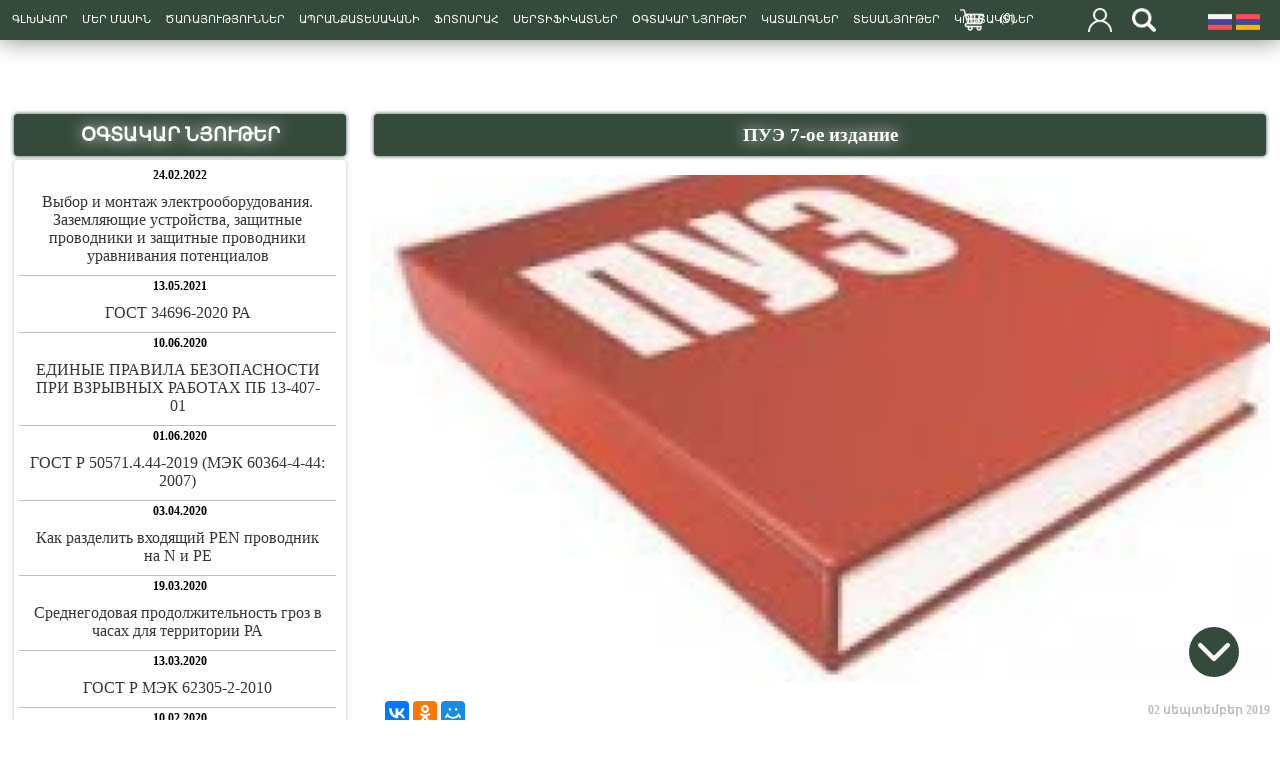

--- FILE ---
content_type: text/html; charset=UTF-8
request_url: https://www.profprotect.am/am/useful-item/10/pue-7-oe-izdanie
body_size: 38088
content:
<!doctype html>
<html>
<head>
<base href="//www.profprotect.am">
<meta name="Author" content="iOSoID.Site" />
<meta name="viewport" content="initial-scale=1, maximum-scale=1, user-scalable=no, minimal-ui">
<meta http-equiv="Content-Type" content="text/html; charset=UTF-8">
<meta name="audience" content="all">
<meta name="rating" content="general">
<meta name="revisit-after" content="1 Day">
<meta http-equiv="ScreenOrientation" content="autoRotate:disabled">
<meta name="description" content="">
<meta name="keywords" content="молниезащита, молния, громоотвод, молниеотвод, токоотвод, мачта, пассивная молниезащита, активная молниезащита, сопротивление заземления, заземление, удельное сопротивление грунта, грунт, защита дома, внутренняя молниезащита, ПРОФПРОТЕКТ, ширтек, би эс техник, сител, узип, монтаж, контур, лучевое заземление, стример, ионизация, природное явление, электролитическое заземление, термическая сварка, экзотермическая сварка, конденсаторная сварка, импульс, перенапряжение, дизель, генератор, авр, дгу, перкинс, сдмо, альтернатива, bs-technic, citel, schirtec, Zandz, sdmo, Perkins, ah hardt, zenessis, тсс групп, группа компаний тсс, Dehn, Forend, теплый пол, теплая крыша, антиобледенение крыш, система, кабель, нагревательный кабель, электрообогрев, электробезопасность, обогрев труб, շանթ, shant, շանթարգելում, shantargelum, շանթարգելիչ, shantargeich, շանթարգել, shantapashtpan, shantapashtpanutyun, շանթապաշտպան, շանթապաշտպանություն, shantargel, կայծակ, kaycak, ամպրոպ, amprop, հոսանքատար, hosanqatar, կայմ, kaym, պասիվ շանթարգել, pasiv shantargel, ակտիվ շանթարգել, aktiv shantargel, հողանցում, hoxancum, հողանցիչ, hoxancich, հողանցման դիմադրություն, hoxancman dimadrutyun, հողի, գրունտի տեսակարար դիմադրություն, hoxi, grunti tesakarar dimadrutyun, հողանցման դիմադրության չափում, hoxancman dimadrutyan chapum, hoxakcum, հողակցում, պաշտպանություն, pashtpanutyun, ներքին պաշտպանություն, nerqin pashtpanutyun, ամպրոպապաշտպանություն, ampropapashtpanutyun, իմպուլսային գերլարումներ, impulsayin gerlarumner, գերլարում, gerlarum, սարքվածք, կոնտուր, իոնացում, երևույթ, sarqvacq, kontur, ionacum, erevuyt, էլեկտրոլիտիկ հողանցում, elektrolitik hoxancum, տաք հատակ, taq hatak, տանիքի հակասառեցում, taniqi hakasarecum, համակարգ, hamakarg, տաքացվող մալուխ, taqacvox malux, ջեռուցող մալուխ, jerucox malux, խողովակների ջեռուցում, xoxovakneri jerucum, հալեցում, halecum, инфракрасные обогреватели, infrakrasniye obogrevateli, ինֆրակարմիր ջեռուցիչներ, Z-Wave ավտոմատացում, infrakarmir jerucichner, Z-Wave avtomatacum, umni dom, xelaci tun, խելացի տուն, խելացի տուն համակարգ, ռետրո վարդակ, ռետռո մալուխ, retro malux, retro rozetka, ռետրո, հողանցման հաշվարկ, հողանցման նախագծում, հողանցման չափման աշխատանքներ, հողանցման չափում, շանթարգելման համակարգ, շանթարգելման համակարգեր, շանթարգելիչ համակարգ, շանթարգելիչների հաշվարկ, շանթապաշտպանության նախագծում, նյութեր, շանթարգելման նյութեր, հողանցման նյութեր, մատակարարում, hoxancman hashvark, hoxancman naxagcum, hoxancman chapman ashxatanqner, hoxancman chapum, shantargelman hamakarg, shantargeneri hashvark, shantargelichner, shantargelichneri hashvark naxagcum, shantapashtpanutyan naxagic, nyuter, matakararum, hoxancman shantapastpanutyan nyuteri matakararum, материалы для заземления, для молниезащиты, проект, проекты, проектирование молниезащиты, заземления, shantargel, shantargelman, купить в ереване, ереван, купить, арнел ереванум, kupit w erevane, kupit v erevane, kupit, erevan, купить в армении, kupit v armenii,купить, в, ереван, ереване, армении, армения, купить в армении, купить в ереване, измеритель, прибор, измерительный прибор, измерительные приборы, измерительные, метр, дозиметр, клещ, амперметр, тепловизор, кабелеискатель, ик, инфракрасный , обогреватель, теплый, кабель, пол, мат, для пола, сварка, конденсатор, конденсаторная, шпилька, втулка, nemecki, italyanski, германия, италия, прибор для поиска скрытых коммуникаций, shantargelich, shantargel, շանթարգելիչ, armenii, armenia, chapich sarq, sarqer, chapich sarqer erevanum, hayastan, hayastanum, taq hatak, hatak, kondensator, taqacucich, jerucich, aksesuar, չափիչ սարք, սարքեր, կշեռք, կշեռքներ, արդյունաբերական կշեռք, գյուղատնտեսական, ոսկերչական, կոնդենսատոր, եռակցում, զոդում, գամասեղ, գերմանիա, իտալիա, ռուսաստան, սարքավորում, չափումներ, молниезащита, молния, громоотвод, молниеотвод, токоотвод, мачта, пассивная молниезащита, активная молниезащита, сопротивление заземления, заземление, удельное сопротивление грунта, грунт, защита дома, внутренняя молниезащита, ПРОФПРОТЕКТ, ширтек, би эс техник, сител, узип, монтаж, контур, лучевое заземление, стример, ионизация, природное явление, электролитическое заземление, термическая сварка, экзотермическая сварка, конденсаторная сварка, импульс, перенапряжение, дизель, генератор, авр, дгу, перкинс, сдмо, альтернатива, bs-technic, citel, schirtec, Zandz, sdmo, Perkins, ah hardt, zenessis, тсс групп, группа компаний тсс, Dehn, Forend, теплый пол, теплая крыша, антиобледенение крыш, система, кабель, нагревательный кабель, электрообогрев, электробезопасность, обогрев труб, շանթ, shant, շանթարգելում, shantargelum, շանթարգելիչ, shantargeich, շանթարգել, shantapashtpan, shantapashtpanutyun, շանթապաշտպան, շանթապաշտպանություն, shantargel, կայծակ, kaycak, ամպրոպ, amprop, հոսանքատար, hosanqatar, կայմ, kaym, պասիվ շանթարգել, pasiv shantargel, ակտիվ շանթարգել, aktiv shantargel, հողանցում, hoxancum, հողանցիչ, hoxancich, հողանցման դիմադրություն, hoxancman dimadrutyun, հողի, գրունտի տեսակարար դիմադրություն, hoxi, grunti tesakarar dimadrutyun, հողանցման դիմադրության չափում, hoxancman dimadrutyan chapum, hoxakcum, հողակցում, պաշտպանություն, pashtpanutyun, ներքին պաշտպանություն, nerqin pashtpanutyun, ամպրոպապաշտպանություն, ampropapashtpanutyun, իմպուլսային գերլարումներ, impulsayin gerlarumner, գերլարում, gerlarum, սարքվածք, կոնտուր, իոնացում, երևույթ, sarqvacq, kontur, ionacum, erevuyt, էլեկտրոլիտիկ հողանցում, elektrolitik hoxancum, տաք հատակ, taq hatak, տանիքի հակասառեցում, taniqi hakasarecum, համակարգ, hamakarg, տաքացվող մալուխ, taqacvox malux, ջեռուցող մալուխ, jerucox malux, խողովակների ջեռուցում, xoxovakneri jerucum, հալեցում, halecum, инфракрасные обогреватели, infrakrasniye obogrevateli, ինֆրակարմիր ջեռուցիչներ, Z-Wave ավտոմատացում, infrakarmir jerucichner, Z-Wave avtomatacum, umni dom, xelaci tun, խելացի տուն, խելացի տուն համակարգ, ռետրո վարդակ, ռետռո մալուխ, retro malux, retro rozetka, ռետրո, հողանցման հաշվարկ, հողանցման նախագծում, հողանցման չափման աշխատանքներ, հողանցման չափում, շանթարգելման համակարգ, շանթարգելման համակարգեր, շանթարգելիչ համակարգ, շանթարգելիչների հաշվարկ, շանթապաշտպանության նախագծում, նյութեր, շանթարգելման նյութեր, հողանցման նյութեր, մատակարարում, hoxancman hashvark, hoxancman naxagcum, hoxancman chapman ashxatanqner, hoxancman chapum, shantargelman hamakarg, shantargeneri hashvark, shantargelichner, shantargelichneri hashvark naxagcum, shantapashtpanutyan naxagic, nyuter, matakararum, hoxancman shantapastpanutyan nyuteri matakararum, материалы для заземления, для молниезащиты, проект, проекты, проектирование молниезащиты, заземления, shantargel, shantargelman, купить в ереване, ереван, купить, арнел ереванум, kupit w erevane, kupit v erevane, kupit, erevan, купить в армении, kupit v armenii,купить, в, ереван, ереване, армении, армения, купить в армении, купить в ереване, измеритель, прибор, измерительный прибор, измерительные приборы, измерительные, метр, дозиметр, клещ, амперметр, тепловизор, кабелеискатель, ик, инфракрасный , обогреватель, теплый, кабель, пол, мат, для пола, сварка, конденсатор, конденсаторная, шпилька, втулка, nemecki, italyanski, германия, италия, прибор для поиска скрытых коммуникаций, shantargelich, շանթարգելիչ, armenii, armenia, chapich sarq, sarqer, chapich sarqer erevanum, hayastan, hayastanum, taq hatak, hatak, kondensator, taqacucich, jerucich, aksesuar, չափիչ սարք, սարքեր, կշեռք, կշեռքներ, արդյունաբերական կշեռք, գյուղատնտեսական, ոսկերչական, կոնդենսատոր, եռակցում, զոդում, գամասեղ, գերմանիա, իտալիա, ռուսաստան, սարքավորում, չափումներ, молниезащита, молния, громоотвод, молниеотвод, токоотвод, мачта, пассивная молниезащита, активная молниезащита, сопротивление заземления, заземление, удельное сопротивление грунта, грунт, защита дома, внутренняя молниезащита, ПРОФПРОТЕКТ, ширтек, би эс техник, сител, узип, монтаж, контур, лучевое заземление, стример, ионизация, природное явление, электролитическое заземление, термическая сварка, экзотермическая сварка, конденсаторная сварка, импульс, перенапряжение, дизель, генератор, авр, дгу, перкинс, сдмо, альтернатива, bs-technic, citel, schirtec, Zandz, sdmo, Perkins, ah hardt, zenessis, тсс групп, группа компаний тсс, Dehn, Forend, теплый пол, теплая крыша, антиобледенение крыш, система, кабель, нагревательный кабель, электрообогрев, электробезопасность, обогрев труб, շանթ, shant, շանթարգելում, shantargelum, շանթարգելիչ, shantargeich, շանթարգել, shantapashtpan, shantapashtpanutyun, շանթապաշտպան, շանթապաշտպանություն, shantargel, կայծակ, kaycak, ամպրոպ, amprop, հոսանքատար, hosanqatar, կայմ, kaym, պասիվ շանթարգել, pasiv shantargel, ակտիվ շանթարգել, aktiv shantargel, հողանցում, hoxancum, հողանցիչ, hoxancich, հողանցման դիմադրություն, hoxancman dimadrutyun, հողի, գրունտի տեսակարար դիմադրություն, hoxi, grunti tesakarar dimadrutyun, հողանցման դիմադրության չափում, hoxancman dimadrutyan chapum, hoxakcum, հողակցում, պաշտպանություն, pashtpanutyun, ներքին պաշտպանություն, nerqin pashtpanutyun, ամպրոպապաշտպանություն, ampropapashtpanutyun, իմպուլսային գերլարումներ, impulsayin gerlarumner, գերլարում, gerlarum, սարքվածք, կոնտուր, իոնացում, երևույթ, sarqvacq, kontur, ionacum, erevuyt, էլեկտրոլիտիկ հողանցում, elektrolitik hoxancum, տաք հատակ, taq hatak, տանիքի հակասառեցում, taniqi hakasarecum, համակարգ, hamakarg, տաքացվող մալուխ, taqacvox malux, ջեռուցող մալուխ, jerucox malux, խողովակների ջեռուցում, xoxovakneri jerucum, հալեցում, halecum, инфракрасные обогреватели, infrakrasniye obogrevateli, ինֆրակարմիր ջեռուցիչներ, Z-Wave ավտոմատացում, infrakarmir jerucichner, Z-Wave avtomatacum, umni dom, xelaci tun, խելացի տուն, խելացի տուն համակարգ, ռետրո վարդակ, ռետռո մալուխ, retro malux, retro rozetka, ռետրո, հողանցման հաշվարկ, հողանցման նախագծում, հողանցման չափման աշխատանքներ, հողանցման չափում, շանթարգելման համակարգ, շանթարգելման համակարգեր, շանթարգելիչ համակարգ, շանթարգելիչների հաշվարկ, շանթապաշտպանության նախագծում, նյութեր, շանթարգելման նյութեր, հողանցման նյութեր, մատակարարում, hoxancman hashvark, hoxancman naxagcum, hoxancman chapman ashxatanqner, hoxancman chapum, shantargelman hamakarg, shantargeneri hashvark, shantargelichner, shantargelichneri hashvark naxagcum, shantapashtpanutyan naxagic, nyuter, matakararum, hoxancman shantapastpanutyan nyuteri matakararum, материалы для заземления, для молниезащиты, проект, проекты, проектирование молниезащиты, заземления, shantargel, shantargelman, купить в ереване, ереван, купить, арнел ереванум, kupit w erevane, kupit v erevane, kupit, erevan, купить в армении, kupit v armenii,купить, в, ереван, ереване, армении, армения, купить в армении, купить в ереване, измеритель, прибор, измерительный прибор, измерительные приборы, измерительные, метр, дозиметр, клещ, амперметр, тепловизор, кабелеискатель, ик, инфракрасный , обогреватель, теплый, кабель, пол, мат, для пола, сварка, конденсатор, конденсаторная, шпилька, втулка, nemecki, italyanski, германия, италия, прибор для поиска скрытых коммуникаций, shantargelich, շանթարգելիչ, armenii, armenia, chapich sarq, sarqer, chapich sarqer erevanum, hayastan, hayastanum, taq hatak, hatak, kondensator, taqacucich, jerucich, aksesuar, չափիչ սարք, սարքեր, կշեռք, կշեռքներ, արդյունաբերական կշեռք, գյուղատնտեսական, ոսկերչական, կոնդենսատոր, եռակցում, զոդում, գամասեղ, գերմանիա, իտալիա, ռուսաստան, սարքավորում, չափումներ, petli, petlya, zamok, ruchka, uplatnitel, uplotnitil, rigel, shtanga, tyaga, elektrazamok, elektrozamok, петля, петли, ручка, уплотнитель, ригель, штанга, тяга, электрозамок, ծխնի, փական, բռնակ, խտարար, ռիգել, ելուն, բանալի, ձգան, ձող        ">
<link rel="shortcut icon" href="favicon.png">
<meta property="og:image"    content=""> 
<meta property="og:title"    content="">
<link href="css/style.4.8.css" type="text/css" rel="stylesheet"></head>

<link rel="shortcut icon" href="favicon.png"></link>
<!-- 1. Add latest jQuery and fancybox files -->

<script src="https://cdn.jsdelivr.net/npm/jquery@3.5.1/dist/jquery.min.js"></script>

<link rel="stylesheet" href="https://cdn.jsdelivr.net/gh/fancyapps/fancybox@3.5.7/dist/jquery.fancybox.min.css" />
<script src="https://cdn.jsdelivr.net/gh/fancyapps/fancybox@3.5.7/dist/jquery.fancybox.min.js"></script>

<title> :: ProfProtect - Молния – больше не угроза!</title>
</head>
<body>
<input type="hidden" name="selectDown" id="selectDown" value="myDiv">
<div id="searchBarHidden" class="searchBarHidden">
	<div class="searchInDiv">
		<div class="searchInDivin">
			<div class="searchInDivinIN">
				<form action="redir.php" method="POST">
					<input type="hidden" name="lang" value="ru">
					<div class="divImutSearch">
						<input type="text" name="searchkey" value="" class="InputSrch" MAXLENGTH=128 placeholder="Поиск">
					</div>
					<div class="divBtnSearch">
						<input type="image" src="image/nowSearch.png" class="nowsearchBtm">
					</div>
				</form>
			</div>
		</div>
	</div>
</div>
<div id="topBarMenu" class="topBarMenu">
	<div class="brandsListIn">
	<div class="menu_li"><a href="am">ԳԼԽԱՎՈՐ</a></div>
	<div class="menu_li"><a href="am/aboutus">ՄԵՐ ՄԱՍԻՆ</a></div>
<div class="menu_li"><a href="am/services">ԾԱՌԱՅՈՒԹՅՈՒՆՆԵՐ</a></div>
<div class="menu_li"><a href="am/products">ԱՊՐԱՆՔԱՏԵՍԱԿԱՆԻ</a></div>
<div class="menu_li"><a href="am/photo-gallery">ՖՈՏՈՍՐԱՀ</a></div>
<div class="menu_li"><a href="am/certificates">ՍԵՐՏԻՖԻԿԱՏՆԵՐ</a></div>
<div class="menu_li"><a href="am/useful">ՕԳՏԱԿԱՐ ՆՅՈՒԹԵՐ</a></div>
<div class="menu_li"><a href="am/catalogs">ԿԱՏԱԼՈԳՆԵՐ</a></div>
<div class="menu_li"><a href="am/videos">ՏԵՍԱՆՅՈՒԹԵՐ</a></div>
<div class="menu_li"><a href="am/contacts">ԿՈՆՏԱԿՏՆԵՐ</a></div>
<div class="searchBtn" onclick="searchShow()"></div>
	<div class="shopping_cart" onclick="location.href='am/checkout'"><div id="basket2" class="basketDiv">(0)</div></div>
		<div id="userSectionNoneAuth" class="userSectionNoneAuth" onclick="location.href='am/authorization'"></div>
		
</div>
<div class="langsBar"> <a href="/ru/useful-item/10/pue-7-oe-izdanie"><img src="image/russiaX24.png"></a> <a href="/am/useful-item/10/pue-7-oe-izdanie"><img src="image/armeniaX24.png"></a></div>
</div>
<div id="topBar" class="topBar">
	<div class="topLogo" onclick="location.href='/am'" style="cursor:pointer;"></div>
	<div class="searchBtn" onclick="searchShow()"></div>
	<div class="shopping_cart" onclick="location.href='am/checkout'"><div id="basket" class="basketDiv">(0)</div></div>
		<div id="userSectionNoneAuth" class="userSectionNoneAuth" onclick="location.href='am/authorization'"></div>
		<div id="menuBtnMore" class="menuMore" onclick="moreMenu()"></div>
</div>
<div id="menuBar" class="MenuDiv">
	<div class="brandsListIn">
		<div style="width:100%;height:100px;">&nbsp</div>
	<div style="width:100%;height:90vh;overflow: auto;">
	<div class="menu_bt_1"><a href="am/aboutus">ՄԵՐ ՄԱՍԻՆ</a></div>
				<div class="menu_bt_2"><a href="am/services">ԾԱՌԱՅՈՒԹՅՈՒՆՆԵՐ</a></div>
				<div class="menu_bt_3"><a href="am/products">ԱՊՐԱՆՔԱՏԵՍԱԿԱՆԻ</a></div>
				<div class="menu_bt_4"><a href="am/photo-gallery">ՖՈՏՈՍՐԱՀ</a></div>
				<div class="menu_bt_5"><a href="am/certificates">ՍԵՐՏԻՖԻԿԱՏՆԵՐ</a></div>
				<div class="menu_bt_6"><a href="am/useful">ՕԳՏԱԿԱՐ ՆՅՈՒԹԵՐ</a></div>
				<div class="menu_bt_7"><a href="am/catalogs">ԿԱՏԱԼՈԳՆԵՐ</a></div>
				<div class="menu_bt_8"><a href="am/videos">ՏԵՍԱՆՅՈՒԹԵՐ</a></div>
				<div class="menu_bt_9"><a href="am/contacts">ԿՈՆՏԱԿՏՆԵՐ</a></div>
	</div>
	</div>
</div>
		<div class="downMore" id="button5"></div>
		<div class="secPage">
	<div id="siteBody" class="siteBody">
		<div style="height:25px;" id="topDivSec"></div><script src="js/jquery.fancybox-1.3.4/fancybox/jquery.easing-1.3.pack.js" type="text/javascript"></script>
<script src="js/jquery.fancybox-1.3.4/fancybox/jquery.mousewheel-3.0.4.pack.js" type="text/javascript"></script>
<script src="js/jquery.fancybox-1.3.4/fancybox/jquery.fancybox-1.3.4.pack.js" type="text/javascript"></script>
<link rel="stylesheet" href="fancybox/jquery.fancybox-1.3.4.css" type="text/css" media="screen" />
<script src="js/jquery.fancybox-1.3.4/fancybox/DesignPage.js" type="text/javascript" ></script>
	
		<div class="in_nav"><style>
#style-1::-webkit-scrollbar-track
{
	-webkit-box-shadow: inset 0 0 6px rgba(0,0,0,0.2);
	border-radius: 5px;
	background-color: transparent;
}

#style-1::-webkit-scrollbar
{
	width: 5px;
	opacity: 0;
	background-color: #F5F5F5;
}

#style-1::-webkit-scrollbar-thumb
{
	border-radius: 5px;
	-webkit-box-shadow: inset 0 0 6px rgba(0,0,0,.2);
	background-color: #555;
}
</style>
<h1  id='myHeader'>ՕԳՏԱԿԱՐ ՆՅՈՒԹԵՐ</h1>
		<div id="style-1" style="width:auto;height:700px;margin:4px;padding:5px;border-radius:3px;overflow-y:scroll;box-shadow:0px 0px 4px #bdbdbd;">
		<div class="newsLine">
					<div class="news_lent_title"><font style="font-size:9pt;font-weight:bold;margin-bottom:5px;">24.02.2022</font><br><a href="am/useful-item/50/vybor--i--montaj--elektrooborudovaniya-zazemlyayushie-ustroihstva-zashitnye-provodniki-i-zashitnye--provodniki--uravnivaniya--potencialov">Выбор  и  монтаж  электрооборудования. Заземляющие устройства, защитные проводники и защитные  проводники  уравнивания  потенциалов</a>	</div>
					</div><div class="newsLine">
					<div class="news_lent_title"><font style="font-size:9pt;font-weight:bold;margin-bottom:5px;">13.05.2021</font><br><a href="am/useful-item/48/-gost-34696-2020-ra"> ГОСТ 34696-2020 РА</a>	</div>
					</div><div class="newsLine">
					<div class="news_lent_title"><font style="font-size:9pt;font-weight:bold;margin-bottom:5px;">10.06.2020</font><br><a href="am/useful-item/46/edinye-pravila-bezopasnosti-pri-vzryvnyx-rabotax-pb-13-407-01">ЕДИНЫЕ ПРАВИЛА БЕЗОПАСНОСТИ ПРИ ВЗРЫВНЫХ РАБОТАХ ПБ 13-407-01</a>	</div>
					</div><div class="newsLine">
					<div class="news_lent_title"><font style="font-size:9pt;font-weight:bold;margin-bottom:5px;">01.06.2020</font><br><a href="am/useful-item/45/gost-r-50571444-2019-mek-60364-4-44-2007">ГОСТ Р 50571.4.44-2019 (МЭК 60364-4-44: 2007)</a>	</div>
					</div><div class="newsLine">
					<div class="news_lent_title"><font style="font-size:9pt;font-weight:bold;margin-bottom:5px;">03.04.2020</font><br><a href="am/useful-item/44/-kak-razdelit-vxodyashiih-pen-provodnik-na-n-i-pe"> Как разделить входящий PEN проводник на N и PE</a>	</div>
					</div><div class="newsLine">
					<div class="news_lent_title"><font style="font-size:9pt;font-weight:bold;margin-bottom:5px;">19.03.2020</font><br><a href="am/useful-item/40/srednegodovaya-prodoljitelnost-groz-v-chasax-dlya-territorii-ra">Среднегодовая продолжительность гроз в часах для территории РА</a>	</div>
					</div><div class="newsLine">
					<div class="news_lent_title"><font style="font-size:9pt;font-weight:bold;margin-bottom:5px;">13.03.2020</font><br><a href="am/useful-item/39/gost-r-mek-62305-2-2010">ГОСТ Р МЭК 62305-2-2010</a>	</div>
					</div><div class="newsLine">
					<div class="news_lent_title"><font style="font-size:9pt;font-weight:bold;margin-bottom:5px;">10.02.2020</font><br><a href="am/useful-item/38/pteep-pravila-texnicheskoih-ekspluatacii-elektroustanovok-potrebiteleih">ПТЭЭП. Правила технической эксплуатации электроустановок потребителей.</a>	</div>
					</div><div class="newsLine">
					<div class="news_lent_title"><font style="font-size:9pt;font-weight:bold;margin-bottom:5px;">22.01.2020</font><br><a href="am/useful-item/37/sistema-zazemleniya-tn-c-s">Система заземления TN-C-S</a>	</div>
					</div><div class="newsLine">
					<div class="news_lent_title"><font style="font-size:9pt;font-weight:bold;margin-bottom:5px;">22.01.2020</font><br><a href="am/useful-item/36/sistema-zazemleniya-tn-c">Система заземления TN-C</a>	</div>
					</div><div class="newsLine">
					<div class="news_lent_title"><font style="font-size:9pt;font-weight:bold;margin-bottom:5px;">22.01.2020</font><br><a href="am/useful-item/35/sistema-zazemleniya-tn-s">Система заземления TN-S</a>	</div>
					</div><div class="newsLine">
					<div class="news_lent_title"><font style="font-size:9pt;font-weight:bold;margin-bottom:5px;">22.01.2020</font><br><a href="am/useful-item/34/sistema-zazemleniya-tt">Система заземления TT</a>	</div>
					</div><div class="newsLine">
					<div class="news_lent_title"><font style="font-size:9pt;font-weight:bold;margin-bottom:5px;">17.01.2020</font><br><a href="am/useful-item/33/telekommunikacionnaya-infrastruktura-centrov-obrabotki-dannyx">Телекоммуникационная инфраструктура Центров Обработки Данных</a>	</div>
					</div><div class="newsLine">
					<div class="news_lent_title"><font style="font-size:9pt;font-weight:bold;margin-bottom:5px;">17.12.2019</font><br><a href="am/useful-item/31/tablica-rascheta-vesa-stalnoih-polosy-i--provolki">Таблица расчета веса стальной полосы и  проволки</a>	</div>
					</div><div class="newsLine">
					<div class="news_lent_title"><font style="font-size:9pt;font-weight:bold;margin-bottom:5px;">05.11.2019</font><br><a href="am/useful-item/30/trebovaniya-k-komponentam-vneshneih-molniezashity">Требования к компонентам внешней молниезащиты</a>	</div>
					</div><div class="newsLine">
					<div class="news_lent_title"><font style="font-size:9pt;font-weight:bold;margin-bottom:5px;">21.10.2019</font><br><a href="am/useful-item/29/primenenie-avtomaticheskix-vyklyuchateleih-dlya-zashity-uzip-vmesto-plavkix-vstavok-ot-schneider-electric">Применение автоматических выключателей для защиты УЗИП, вместо плавких вставок, от Schneider Electric.</a>	</div>
					</div><div class="newsLine">
					<div class="news_lent_title"><font style="font-size:9pt;font-weight:bold;margin-bottom:5px;">01.10.2019</font><br><a href="am/useful-item/28/normy-ustroihstva-seteih-zazemleniya">Нормы устройства сетей заземления</a>	</div>
					</div><div class="newsLine">
					<div class="news_lent_title"><font style="font-size:9pt;font-weight:bold;margin-bottom:5px;">27.09.2019</font><br><a href="am/useful-item/27/-gost-r-505711-2009-mek-60364-12005-"> ГОСТ Р 50571.1-2009 (МЭК 60364 12005) </a>	</div>
					</div><div class="newsLine">
					<div class="news_lent_title"><font style="font-size:9pt;font-weight:bold;margin-bottom:5px;">09.09.2019</font><br><a href="am/useful-item/20/so--153-3421122-2003">СО -153-34.21.122-2003</a>	</div>
					</div><div class="newsLine">
					<div class="news_lent_title"><font style="font-size:9pt;font-weight:bold;margin-bottom:5px;">04.09.2019</font><br><a href="am/useful-item/19/zashitnoe-i-rabochee-zazemlenie-uravnivanie-potencialov">Защитное и рабочее заземление. Уравнивание потенциалов.</a>	</div>
					</div><div class="newsLine">
					<div class="news_lent_title"><font style="font-size:9pt;font-weight:bold;margin-bottom:5px;">02.09.2019</font><br><a href="am/useful-item/15/statistika-pojarov-v-ra-vyzvannye-grozovymi-razryadami-s-2014-po-2018g">Статистика пожаров в РА вызванные грозовыми разрядами с 2014 по 2018г.</a>	</div>
					</div><div class="newsLine">
					<div class="news_lent_title"><font style="font-size:9pt;font-weight:bold;margin-bottom:5px;">02.09.2019</font><br><a href="am/useful-item/14/karta-grozovyx-dneih-ra-i-arcaxa">Карта грозовых дней РА и Арцаха</a>	</div>
					</div><div class="newsLine">
					<div class="news_lent_title"><font style="font-size:9pt;font-weight:bold;margin-bottom:5px;">02.09.2019</font><br><a href="am/useful-item/12/karta-srednegodovoih-prodoljitelnosti-groz-v-chasax-dlya-territorii-byvshego-sssr">Карта среднегодовой продолжительности гроз в часах для территории бывшего СССР</a>	</div>
					</div><div class="newsLine">
					<div class="news_lent_title"><font style="font-size:9pt;font-weight:bold;margin-bottom:5px;">02.09.2019</font><br><a href="am/useful-item/11/rd-34-21-122-87">РД 34-21-122-87</a>	</div>
					</div><div class="newsLine">
					<div class="news_lent_title"><font style="font-size:9pt;font-weight:bold;margin-bottom:5px;">02.09.2019</font><br><a href="am/useful-item/10/pue-7-oe-izdanie">ПУЭ 7-ое издание</a>	</div>
					</div><div class="newsLine">
					<div class="news_lent_title"><font style="font-size:9pt;font-weight:bold;margin-bottom:5px;">02.09.2019</font><br><a href="am/useful-item/7/nf-c-17102">NF C 17_102</a>	</div>
					</div></div></div>
		<div class="in_content">
		<h1  id='myHeader'>ПУЭ 7-ое издание</h1>
			<div class="in_cont_in">
			<img src="https://profprotect.am//uploads/useful_news/large/6725240.jpg" style="width:100%;margin-bottom:15px;margin-top:15px;"><div class="dateNews"><div style="margin-left:15px;float:left;width:auto; height:40px">
				<script type="text/javascript" src="//yastatic.net/es5->shims/0.0.2/es5-shims.min.js" charset="utf-8"></script>
<script type="text/javascript" src="//yastatic.net/share2/share.js" charset="utf-8"></script>
<div class="ya-share2" data-services="facebook,vkontakte,odnoklassniki,moimir,gplus" data-counter=""></div
				</div>
			</div><font style="font-size:9pt;font-weight:bold;margin-bottom:5px;">02 սեպտեմբեր 2019</font></div><br><p>ПУЭ 7-ое издание</p>			</div>
							<!--<iframe src="uploads/useful_news/7890767.pdf" style="border:0px;width:100%;height:500px" scrolling="yes" scrollbar="no" frameborder="0" webkitAllowFullScreen mozallowfullscreen allowfullscreen></iframe>-->

				 <object data="uploads/useful_news/7890767.pdf" type="application/pdf" width="100%" height="500px">
    					 <embed src="uploads/useful_news/7890767.pdf" type="application/pdf" />
   				 </object>
					</div>

<div style="height:25px;" id="buttonDiv"></div>	</div>
</div>
<input type="hidden" id="now_div2" value="buttonDiv">
<script type="text/javascript">
	$("#button5").click(function() {
		var ooo  = window.scrollY;
		var elmnt = document.getElementById("siteBody");
		var height = elmnt.offsetHeight;
		var heightStop = Number(height)-Number(700);
		var heightStop2 = Number(ooo)+Number(700);

		if(heightStop2 > heightStop)
		{
			button5.style.transform ="rotate(180deg)";
		}
		if(ooo < heightStop)
		{
			$('html, body').animate({scrollTop: '+=700px'}, 600);

		}
		else
		{
			$('html, body').animate({scrollTop: '0px'}, 600);
			button5.style.transform ="rotate(0deg)";
			
		}
	});
</script>
<div id="siteFooter" class="siteFooter" >

	<div class="brandsListIn">
		<div class="footerIn">
			<div class="mobileLangs"><a href="/ru/useful-item/10/pue-7-oe-izdanie"><img src="image/russiaX24.png"></a> <a href="/am/useful-item/10/pue-7-oe-izdanie"><img src="image/armeniaX24.png"></a></div>
			<div class="footerText">
<b>"ՊՐՈՖՊՐՈՏԵՔԹ" ՍՊԸ</b><p>
Հայաստանի Հանրապետություն,  Երևան, Դավիթ Մալյան 41<br>
<a href="tel:+37455521157">+(374) 55 52 11 57</a><br>
<a href="tel:+37499921197">+(374) 99 92 11 97</a><br>
<a href="skype:profprotect">Skype: profprotect</a><br>
<a hrfe="viber:+79160187073">Viber: +(7)916 018 70 73</a><br> 
<a href="mailto:info@profprotect.am">info@profprotect.am</a><br>
<a href="mailto:sales@profprotect.am">sales@profprotect.am</a></div>
		</div>
		<div class="footerIn">
			<div class="socialmediaLabel">
			<!--	<div class="socialmedia"><a href="https://yadi.sk/d/0FT1bZn0s7vJp" target="_blank"><img src="image/yandex-disk.png"></a></div>
				<div class="socialmedia"><a href="https://www.youtube.com/channel/UC2797LdL_VUVoxMhOqe9pwA" target="_blank"><img src="image/youtube.png"></a></div>-->
				<div class="socialmedia"><a href="https://www.instagram.com/profprotect" target="_blank"><img src="image/instagram.png"></a></div>
				<div class="socialmedia"><a href="https://www.facebook.com/profprotect" target="_blank"><img src="image/facebook.png"></a></div>
			</div>
		</div>
	</div>

		

</div>
<div class="siteFooterUnedr">
	<div class="brandsListIn">
		<!--developer stamp-->
		<div style="float:right;width:130px;height:50px">
			<!--developer stamp--><div style="width:130px;height:40px">
	<a title="DEVELOPED BY HURACHQWEB" href="https://hurachqweb.am" target="_blank"><img src="https://hurachqweb.am/files/developedBY.png" style="padding:5px"></a>
	</div><!-- end of stamp-->
		</div>
		<!-- end of stamp-->
	</div>
</div>
<script type="text/javascript">
	var onclk = setTimeout(moreMenu,100);
	function moreMenu()
	{
		if(menuBar.style.top=="-200%")
		{
			menuBar.style.top="0%";
			menuBtnMore.style.backgroundImage="url('image/close.png')";
		}
		else
		{
			menuBar.style.top="-200%";
			menuBtnMore.style.backgroundImage="url('image/menuIcon.png')";
		}
	}
</script>
<script type="text/javascript">

$("#button").click(function() {
	var ds = document.getElementById("selectDown").value;
	if(ds == "myDiv")
	{
	 $('html, body').animate({
	  scrollTop: $("#myDiv").offset().top
	 }, 1000);
	 document.getElementById("selectDown").value="myDiv2";
	}
	if(ds == "myDiv2")
	{
	 $('html, body').animate({
	  scrollTop: $("#myDiv2").offset().top
	 }, 1000);
	 document.getElementById("selectDown").value="myDiv3";
	}
	if(ds == "myDiv3")
	{
	 $('html, body').animate({
	  scrollTop: $("#myDiv3").offset().top
	 }, 1000);
	 document.getElementById("selectDown").value="myDiv4";
	}if(ds == "myDiv4")
	{
	 $('html, body').animate({
	  scrollTop: $("#myDiv4").offset().top
	 }, 1000);
	 document.getElementById("selectDown").value="myDiv0";
	 button.style.transform ="rotate(180deg)";	
	}
	if(ds == "myDiv0")
	{
	 $('html, body').animate({
	  scrollTop: $("#myDiv0").offset().top
	 }, 1000);
	 document.getElementById("selectDown").value="myDiv";
	 button.style.transform ="rotate(0deg)";	
	}
});

</script>
<script type="text/javascript">
	var RefreshCart = setInterval(cartReLoader,2000);
	function cartReLoader() {
		$.ajax({
    url: '//new.profprotect.am/topCart.php',
    success: function(result){
    $("#basket").html(result);
      }
   });
		$.ajax({
    url: '//new.profprotect.am/topCart.php',
    success: function(result){
    $("#basket2").html(result);
      }
   });
	}
</script>
<script type="text/javascript">
	var onclks = setTimeout(searchShow,100);
	function  searchShow(){
		screen.orientation.lock();
		if(topBar.style.top=="0px") {
			topBar.style.top="65px";
			topBarMenu.style.top="65px";
			searchBarHidden.style.top="0px";
		}
		else
		{
			topBar.style.top="0px";
			topBarMenu.style.top="0px";
			searchBarHidden.style.top="-65px";
		}
	}
</script>
<!-- Global site tag (gtag.js) - Google Analytics -->
<script async src="https://www.googletagmanager.com/gtag/js?..."></script>
<script>
  window.dataLayer = window.dataLayer || [];
  function gtag(){dataLayer.push(arguments);}
  gtag('js', new Date());

  gtag('config', 'UA-87082115-1');
</script>
</body>
</html>

--- FILE ---
content_type: text/css
request_url: https://www.profprotect.am/css/style.4.8.css
body_size: 53855
content:
body {
	font-family: Verdana;
}
a {
	font-family: Verdana;
	font-size: 12pt;
	color:#373737;
}
a:hover {
	color:#7aa81a;
}
.lightingThum {
		width:100%;
		height:100px;
		background-image: url('../image/unnamed.png');
		background-position: center top;
		background-size: auto 100px;
		background-repeat: no-repeat;
		-webkit-animation: spinL 1.5s linear infinite; /* Safari */
		animation: spinL 1.5s linear infinite;
		-webkit-transform: scaleX(-1);
	  transform: scaleX(-1);
	}
	.partners_THMB{
		position: relative;
		cursor: pointer;
		overflow:hidden;
		width:90%;
		margin-left:auto;
		margin-right:auto;
		border:2px solid #A8C1FD;
		box-shadow: 0px 0px 15px #A8C1FD;
		background-color: #FFFFFF;
		height:200px;
		border-radius:800px 800px 0px 0px; 
	}
	.partnersLogo{
		position: absolute;
		display: block;
		width:100%;
		top:0px;
		height:200px;
		background-repeat: no-repeat;
		background-size: auto 140px;
		background-position: center 60px;
		-o-transition:.8s;
		-ms-transition:.8s;
		-moz-transition:.8s;
		-webkit-transition:.8s;
		transition:.8s;
	}
	.titPartners {
		position: absolute;
		padding-top:50px;
		text-align:center;
		width:100%;
		height:200px;
		margin-top:-300px;
		-o-transition:.8s;
		-ms-transition:.8s;
		-moz-transition:.8s;
		-webkit-transition:.8s;
		transition:.8s;
	}
li a{
	color:#FFFFFF;
	font-size: 12pt;
	-o-transition:.8s;
	-ms-transition:.8s;
	-moz-transition:.8s;
	-webkit-transition:.8s;
	transition:.8s;
}
li a:hover {
	color:#7aa81a;
	text-decoration: none;
}.NewDiv2 a{
	color:#FFFFFF;
}
.NewDiv2 a:hover {
	color:#7aa81a;
}
.technical_dots_hd{
	width:100%;
	display:table;
	padding-top:10px;
	padding-bottom:10px;
	border-bottom: 1px dotted #0f0f0f;
}
.technical_dots_left {
	display:table-cell;
	vertical-align: middle;
	min-height: 25px;
	width:50%;
	text-align: right;
}.technical_dots_right {
	display:table-cell;
	vertical-align: middle;
	min-height: 25px;
	width:50%;
	font-weight: bold;
}
.searchInput {
	background-color: #CCCCCC;
	padding:4px;
	border-radius: 4px;
	box-shadow: 0px 0px 3px #0f0f0f;
	border:0px;
	-o-transition:.8s;
	-ms-transition:.8s;
	-moz-transition:.8s;
	-webkit-transition:.8s;
	transition:.8s;
}
.searchInput:hover {
	background-color: #FFFFFF;
}
.botton {
	width:60%;
	margin-left: auto;
	margin-right: auto;
	background-color: #CCCCCC;
	padding:4px;
	border-radius: 4px;
	box-shadow: 0px 0px 3px #0f0f0f;
	border:0px;
	-o-transition:.8s;
	-ms-transition:.8s;
	-moz-transition:.8s;
	-webkit-transition:.8s;
	transition:.8s;
}
.botton:hover {
	color:#FFFFFF;
	background-color: #0f0f0f;
}
.socialmedia {
	width:32px;
	height:32px;
	padding:4px;
	float: left;
	margin-left: 15px;
	background-color: #0f0f0f;
	box-shadow: 0px 0px 10px #0f0f0f;
	border-radius: 5px;
	-webkit-filter: grayscale(100%); /* Safari 6.0 - 9.0 */
  	filter: grayscale(100%);
  	-o-transition:.8s;
	-ms-transition:.8s;
	-moz-transition:.8s;
	-webkit-transition:.8s;
	transition:.8s;
}
.socialmedia:hover {
	-webkit-filter: grayscale(0%); /* Safari 6.0 - 9.0 */
  	filter: grayscale(0%);
}

.on_off_ad {
	cursor:pointer;
	top:50%;
	left:50%;
	margin-top: -24px;
	margin-left: -24px;
	z-index: 11111;
	position:absolute;
	width:48px;
	height:48px;
	border-radius: 4px;
	background-color: rgba(256,256,256, 0.5);
	background-image: url('../image/sound_off.png');
	background-position: center center;
	background-size: 32px 32px;
	background-repeat: no-repeat;
	-o-transition:.8s;
	-ms-transition:.8s;
	-moz-transition:.8s;
	-webkit-transition:.8s;
	transition:.8s;
}
.on_off_ad:hover {
	background-color: rgba(256,256,256, 0.7);
}
.firstPage {
		position: relative;
		z-index: 777777;
		width:100%;
		min-height:100vh;
		background-image: url('../image/desktopBgs.jpg');
		background-color: #373737;
		background-size: cover;
		background-position: center center;
		background-repeat: no-repeat;
	}
.lightingAnimation2 {
		top:0px;
		position:absolute;
		width:100%;
		height:70vh;
		background-image: url('../image/lighteing4.png');
		background-position: right top;
		background-repeat: no-repeat;
		-webkit-animation: spinL 1.5s linear infinite; /* Safari */
		animation: spinL 1.5s linear infinite;
}
.gallery-item {
	float:left;
	width:25%;
	overflow: auto;
}
.gallery-item-subtex {
	text-align: center;
	width:100%;
	margin-top: 10px;
	margin-bottom: 10px;
	font-size: 9pt;
}
.hm_nav {
	width:auto;
	font-family: Verdana;
	font-size: 18pt;
	color:#373737;
	margin:4px;
}.content {
	width:auto;
	font-family: Verdana;
	font-size: 12pt;
	color:#373737;
	margin:4px;
}
.dateNews {
	font-size: 11pt;
	color:#bdbdbd;
	text-align: right;
}
#myHeader  {
	padding-top:10px;
	padding-bottom:10px;
	font-size:14pt;
	margin:4px;
	box-shadow: 0px 0px 4px #344a3a;
	border-radius: 4px;
	font-family:Verdana;
	background-color: #344a3a;
	color:#FFFFFF;
	text-shadow: 0px 0px 15px #FFFFFF;
	text-align: center;
}
.ourOrder{
	margin-bottom:5px;
	margin-top: 25px;
	border-radius: 5px;
	border:1px solid #373737;
	width:auto;
	padding-top:15px;
	padding-bottom: 15px;
	background-color: #e6e6e6;
	color:#373737;
	text-align: center;
	font-size: 10pt;
}
.orderItemHeader {
	height:20px;
	width:auto;
	padding-top:10px;
	padding-bottom:10px;
	background-color:#373737;
	color:#FFFFFF;
}
.orderHeaderSpanLeft {
	float:left;
	margin-left:10px;
	padding-bottom:10px;
}
.orderHeaderSpanRight {
	float:right;
	margin-right:10px;
}
.orderTable {
	display:table;
	width:100%;
}
.orderTrHeader {
	display:table-row;
	width:100%;
	background-color:#d6d6d6
}
.orderTDCol1 {
	display:table-cell;
	padding:10px;
	width:10%;
	border-bottom:1px solid #CCCCCC;
	text-align:center;
	vertical-align:middle;
}
.orderTDCol2 {
	display:table-cell;
	padding:10px;
	width:70%;
	border-bottom:1px solid #CCCCCC;
	vertical-align:middle;
}
.orderTDCol3 {
	display:table-cell;
	padding:10px;
	width:10%;
	border-bottom:1px solid #CCCCCC;
	text-align:center;
	vertical-align:middle;
}
.orderTDCol4 {
	display:table-cell;
	padding:10px;
	width:10%;
	border-bottom:1px solid #CCCCCC;
	text-align:center;
	vertical-align:middle;
}
.orderInRow{
	display:table-row;
	width:100%;
}
.orderInRow:hover{
	background-color: #CCCCCC;
}
.orderProdImg{
	height:50px;
}
.mobileLangs{
		text-align: center;
		padding-top: 10px;
		padding-bottom:10px;
		width:auto;
	}
@-webkit-keyframes spin {
	0% { opacity: 0; }
	10% { opacity: 1; }
	20% { opacity: 0; }
	75% { opacity: 1; }
	100% {opacity: 0; }
}
@-webkit-keyframes spinL {
	0% { opacity: 1; }
	10% { opacity:0; }
	20% { opacity: 1; }
	75% { opacity: 0; }
	100% {opacity: 1; }
}
@keyframes spin {
	0% { opacity: 0; }
	10% { opacity: 1; }
	20% { opacity: 0; }
	75% { opacity: 1; }
	100% {opacity: 0; }
}
@keyframes spinL {
	0% { opacity: 1; }
	10% { opacity:0; }
	20% { opacity: 1; }
	75% { opacity: 0; }
	100% {opacity: 1; }
}
.langsBar {
	position: absolute;
	top:0px;
	padding-top:10px;
	float:right;
	right:20px;
}
.langsBar a {
	color:#ffffff;
	text-decoration: none;
	font-size: 10pt;
}.langsBar a:hover {
	text-decoration: underline;
	color:yellow;
}
.InputSrch {
	text-align: center;
}
.brandsListTitle{
	width:auto;
	padding:20px;
	font-size: 16pt;
	color:#ffdf00;
	text-align:center;
}
.brands_thumb {
	cursor: pointer;
	float:left;
	width:200px;
	height:200px;
	margin-bottom: 15px;
	margin-left: 10px;
	border-radius: 5px;
	box-shadow:0px 0px 15px #000000;
	background-color: #FFFFFF;
	background-size: 70% auto;
	background-position: center center;
	background-repeat: no-repeat;
	-webkit-filter: grayscale(100%); /* Safari 6.0 - 9.0 */
  	filter: grayscale(100%);
  	-o-transition:.5s;
	-ms-transition:.5s;
	-moz-transition:.5s;
	-webkit-transition:.5s;
	transition:.5s;
}
.brands_thumb:hover{
	background-size: 80% auto;
	-webkit-filter: grayscale(0%); /* Safari 6.0 - 9.0 */
  	filter: grayscale(0%);
}
.in_site {
	padding-top:20px;
	padding-bottom: 20px;
	width:auto;
	overflow:auto;
}
.prod_tumb_image {
	 width:90%;
	 margin-left: auto;
	 margin-right: auto;
	 height:150px;
	 background-repeat: no-repeat;
	 background-position: center center;
	 background-size:auto auto;
}
.prod_thumb_model{
	height:20px;
	overflow:hidden;
	width:100%;
	text-decoration: none;
	font-size: 11pt;
	font-weight: bold;
	text-align: center;
	overflow-wrap: break-word;
	word-wrap: break-word;
}

.nowsearchBtm {
	margin-top:9px;
	width:32px;
}
.menuMore {
	position:absolute;
	cursor: pointer;
	right:20px;
	width:32px;
	height:40px;
	top:0px;
	background-image: url('../image/menuIcon.png');
	background-size: 24px 24px;
	background-repeat: no-repeat;
	background-position: center center;
	-o-transition:.5s;
	-ms-transition:.5s;
	-moz-transition:.5s;
	-webkit-transition:.5s;
	transition:.5s;
}.userSectionNoneAuth {
	position:absolute;
	cursor: pointer;
	right:120px;
	width:32px;
	height:40px;
	top:0px;
	background-image: url('../image/user.png');
	background-size: 24px 24px;
	background-repeat: no-repeat;
	background-position: left center;
	-o-transition:.5s;
	-ms-transition:.5s;
	-moz-transition:.5s;
	-webkit-transition:.5s;
	transition:.5s;
}.userSectionAuth {
	position:absolute;
	cursor: pointer;
	right:120px;
	width:80px;
	height:24px;
	top:5px;
	font-size: 8pt;
	text-align: right;
	padding-top:8px;
	padding-right:30px;
	background-image: url('../image/user.png');
	background-repeat: no-repeat;
	background-position: center right;
	background-size: 24px 24px;
	-o-transition:.5s;
	-ms-transition:.5s;
	-moz-transition:.5s;
	-webkit-transition:.5s;
	transition:.5s;
}
.shopping_cart {
	position:absolute;
	cursor: pointer;
	right:240px;
	width:180px;
	height:40px;
	top:0px;
	background-image: url('../image/shopping-cart.png');
	background-size: 24px 24px;
	background-repeat: no-repeat;
	background-position: 10px center;
	-o-transition:.5s;
	-ms-transition:.5s;
	-moz-transition:.5s;
	-webkit-transition:.5s;
	transition:.5s;
}
.searchBtn {
	position:absolute;
	cursor: pointer;
	right:70px;
	width:32px;
	height:40px;
	top:0px;
	background-image: url('../image/searchIcon.png');
	background-size: 24px 24px;
	background-repeat: no-repeat;
	background-position: center center;
	-o-transition:.5s;
	-ms-transition:.5s;
	-moz-transition:.5s;
	-webkit-transition:.5s;
	transition:.5s;
}
.basketDiv {
	margin-left:50px;
	font-size: 10pt;
	margin-top: 10px;
}


.topBar {
	position: fixed;
	z-index: 999999;
	top:0px;
	left:0px;
	background-color: #FFFFFF;
	box-shadow: 0px 0px 25px gray;
	height:40px;
	width:100%;
	-o-transition:.5s;
	-ms-transition:.5s;
	-moz-transition:.5s;
	-webkit-transition:.5s;
	transition:.5s;
}.topBarMenu {
	position: fixed;
	z-index: 999999;
	top:0px;
	left:0px;
	color:#FFFFFF;
	background-color: #344a3a;
	box-shadow: 0px 0px 25px gray;
	height:40px;
	width:100%;
	-o-transition:.5s;
	-ms-transition:.5s;
	-moz-transition:.5s;
	-webkit-transition:.5s;
	transition:.5s;
}
.menu_li a{
	float:left;
	font-size: 8pt;
	padding:13px 2px 13px 2px;
	margin-right: 10px;
	margin-top: 0px;
	color:#FFFFFF;
	text-decoration: none;
	-o-transition:.5s;
	-ms-transition:.5s;
	-moz-transition:.5s;
	-webkit-transition:.5s;
	transition:.5s;
}
.menu_li a:hover{
	background-color: #344a3a;
	box-shadow: 0px 0px 15px #FFFFFF;
	padding:13px 2px 13px 2px;
	margin-right: 10px;
	margin-top: 0px;
	color:#FFFFFF;
	text-decoration: none;
}
.searchBarHidden {
	position: fixed;
	z-index: 999999;
	top:-65px;
	left:0px;
	background-color:gray;
	box-shadow: 0px 0px 25px gray;
	height:65px;
	width:100%;
	-o-transition:.5s;
	-ms-transition:.5s;
	-moz-transition:.5s;
	-webkit-transition:.5s;
	transition:.5s;
}
.topDivCol1 {
	float:left;
	height:65px;
	width:40%;
}
.topDivCol2 {
	float:left;
	height:65px;
	width:10%;
}
.topDivCol3 {
	float:left;
	height:65px;
	width:50%;
	background-color: #373737;
}
.topLogo{
	margin-left: 10px;
	width:118px;
	height: 40px;
	background-image: url('../image/logoProf.png');
	background-position: center center;
	background-size: auto 35px;
	background-repeat: no-repeat;
}
.downMore {
	cursor:pointer;
	position:fixed;
	z-index: 11111;
	width:50px;
	height:50px;
	background-color: #344a3a;
	border-radius: 28px;
	border:3px solid #FFFFFF;
	bottom: 10%;
	right:3%;
	margin-left:-28px;
	background-image: url('../image/arrow-down.png');
	background-position: center center;
	background-size: 32px 32px;
	background-repeat: no-repeat;
	-webkit-animation: arrowDown 3s linear infinite; /* Safari */
	animation: arrowDown 3s linear infinite
}
.secPage {
	position: relative;
	width:100%;
	min-height:100vh;
	background-color: #FFFFFF;
}

.MenuDiv {
	position:fixed;
	top:-200%;
	left:0px;
	z-index: 888888;
	width:100%;
	height:100vh;
	background-color: #f5f5f5;
	-o-transition:.5s;
	-ms-transition:.5s;
	-moz-transition:.5s;
	-webkit-transition:.5s;
	transition:.5s;
}
.brandsList{
	position:relative;
	width:100%;
	overflow:auto;
	padding-top:20px;
	padding-bottom:20px;
	background-color: #344a3a;
	box-shadow: 0px 0px 15px #000000;
}.adverList{
	position:relative;
	width:100%;
	min-height:100vh;
	overflow:auto;
	padding-top:20px;
	padding-bottom:20px;
	background-color: #271B1D;
	box-shadow: 0px 0px 15px #000000;
}.siteFooter{
	position:relative;
	width:100%;
	overflow:auto;
	padding-top:60px;
	padding-bottom:60px;
	background-color: #2d2d2d;
	box-shadow: 0px 0px 15px #0f0f0f;
}.siteFooterUnedr{
	position:relative;
	width:100%;
	overflow:auto;
	padding-top:10px;
	padding-bottom:10px;
	background-color: #0f0f0f;
}
.footerText{
	color:#FFFFFF;
}.footerText a{
	color:#d9d9d9;
	text-decoration: none;
}.footerText a:hover{
	color:#ffffff;
	text-decoration: underline;
}
.cat_brand_in a{
	color:#373737;
	font-size: 12pt;
	text-decoration: none;
}
.cat_menu_in a{
	color:#373737;
	font-size: 12pt;
	text-decoration: none;
}
.cat_brand_in a:hover{
	color:#7aa81a;
}
.cat_menu_in a:hover{
	color:#7aa81a;
}
.newsLine a{
	width:auto;
	display:block;
	margin-right:5px;
	padding:10px;
	border-bottom: 1px solid #bdbdbd;
	color:#373737;
	font-size: 12pt;
	text-decoration: none;
	-o-transition:.5s;
	-ms-transition:.5s;
	-moz-transition:.5s;
	-webkit-transition:.5s;
	transition:.5s;
}
.newsLine a:hover{
	background-color: #bdbdbd;
}
.categorysMenu {
	width:auto;
	margin-top:25px;
	margin-left:4px;
	margin-right: 4px;
	padding:10px;
	border-radius:4px;
	box-shadow: 0px 0px 4px #bdbdbd;
}
.secnd_div {
	width:auto;
	overflow: auto;
	margin-left: 15px;
}.brandslink {
	width:auto;
	overflow: auto;
	margin-left: 30px;
}
@keyframes arrowDown {
	0%		{bottom:10%;}
	50%		{bottom:5%;}
	100%	{bottom:10%;}
}
@-webkit-keyframes arrowDown {
	0%		{bottom:10%;}
	50%		{bottom:5%;}
	100%	{bottom:10%;}
}




/* Extra small devices (phones, 600px and down) */
@media only screen and (max-width: 899px) {
	.prods_thumb {
	cursor: pointer;
	text-decoration: none;
	width:90%;
	height:200px;
	margin-top: 15px;
	margin-left: auto;
	margin-right: auto;
	border-radius: 5px;
	box-shadow:0px 0px 15px #000000;
	background-color: #FFFFFF;
	background-size: 70% auto;
	background-position: center center;
	background-repeat: no-repeat;
	-webkit-filter: grayscale(100%); /* Safari 6.0 - 9.0 */
  	filter: grayscale(100%);
  	-o-transition:.5s;
	-ms-transition:.5s;
	-moz-transition:.5s;
	-webkit-transition:.5s;
	transition:.5s;
}
.prods_thumb:hover{
	background-size: 90% auto;
	-webkit-filter: grayscale(0%); /* Safari 6.0 - 9.0 */
  	filter: grayscale(0%);
}
	body {
		margin:0px;
		width:100%;
		font-size: 12pt;
		overflow-x: hidden;
	}
	.topBarMenu {
		display: none;
	}
	.topLogo{
		margin-left: 20px;
		width:59px;
		height: 40px;
		background-image: url('../image/logoProf.png');
		background-position: center center;
		background-size: auto 25px;
		background-repeat: no-repeat;
	}
	.shopping_cart {
		position:absolute;
		cursor: pointer;
		right:120px;
		width:180px;
		height:40px;
		top:0px;
		background-image: url('../image/shopping-cart.png');
		background-size: 16px 16px;
		background-repeat: no-repeat;
		background-position: 10px center;
		-o-transition:.5s;
		-ms-transition:.5s;
		-moz-transition:.5s;
		-webkit-transition:.5s;
		transition:.5s;
	}
	.searchBtn {
		position:absolute;
		cursor: pointer;
		right:36px;
		width:24px;
		height:40px;
		top:0px;
		background-image: url('../image/searchIcon.png');
		background-size: 16px 16px;
		background-repeat: no-repeat;
		background-position: center center;
		-o-transition:.5s;
		-ms-transition:.5s;
		-moz-transition:.5s;
		-webkit-transition:.5s;
		transition:.5s;
	}
	.menuMore {
		position:absolute;
		cursor: pointer;
		right:10px;
		width:16px;
		height:40px;
		top:0px;
		background-image: url('../image/menuIcon.png');
		background-size: 16px 16px;
		background-repeat: no-repeat;
	background-position: center center;
		-o-transition:.5s;
		-ms-transition:.5s;
		-moz-transition:.5s;
		-webkit-transition:.5s;
		transition:.5s;
	}
	.userSectionNoneAuth {
		position:absolute;
		cursor: pointer;
		right:80px;
		width:16px;
		height:40px;
		top:0px;
		background-image: url('../image/user.png');
		background-size: 16px 16px;
		background-repeat: no-repeat;
		background-position: left center;
		-o-transition:.5s;
		-ms-transition:.5s;
		-moz-transition:.5s;
		-webkit-transition:.5s;
		transition:.5s;
	}
	.socialmediaLabel {
		margin-left: auto;
		margin-right:auto;
		width: 220px;
		height:40px;
	}
	.downMore {
		bottom:20%;
	}
	.firstPage {
		position: relative;
		z-index: 777777;
		padding-top:90px;
		width:100%;
		padding-bottom: 90px;
		min-height:100vh;
		background-color: #373737;
		background-image: url('../image/desktopBgs.jpg');
		background-position: center center;
		background-size:cover;
		background-repeat: no-repeat;
	}
	.sloagn{
		position: absolute;
		color:#ffffff;
		width:400px;
		height:80px;
		text-align:center;
		font-size:16pt;
		top:8%;
		margin-left: -200px;
		left:50%;
		font-family: Verdana;

		text-shadow: 0px 0px 20px #79a9c2;
		/*-webkit-animation: spinL 1.5s linear infinite; /* Safari */
		/*animation: spinL 1.5s linear infinite;*/
	}
		.lightingAnimation {
			display: none;
		/*position:absolute;
		width: 100%;
		height:50vh;
		opacity:0px;
		background-image: url('../image/lighting.png');
		background-position: top center;
		background-size: auto 40vh;
		background-repeat: no-repeat;
		-webkit-animation: spin 2s linear infinite; /* Safari */
		/*animation: spin 2s linear infinite;
		-webkit-transform: scaleX(-1);
	 	transform: scaleX(-1);*/
	}
	.siteBody{
		width:95%;
		margin-left: auto;
		margin-right:auto;
		margin-top: 85px;
		margin-bottom: 20px;
		overflow:auto;
	}
	.brands_thumb {
		width:160px;
		height:160px;
	}
	.brandsListIn {
		width:340px;
		overflow:auto;
		margin-left: auto;
		margin-right: auto;
	}
	.footerIn {
		padding-top: 20px;
		text-align: center;
		width:auto;
		overflow:auto;
	}
	.menu_bt_1 a{
		display:block;
		padding-top: 12px;
		padding-bottom: 12px;
		text-align: center;
		font-size: 11pt;
		text-decoration: none;
		color:#000000;
		width:auto;
		margin: 15px;
		box-shadow: 0px 0px 15px #0f0f0f;
		background-image: url('../image/about_us_icon.png');
		background-position: 10px center;
		background-size: 32px 32px;
		background-repeat: no-repeat;
		-o-transition:.8s;
		-ms-transition:.8s;
		-moz-transition:.8s;
		-webkit-transition:.8s;
		transition:.8s;
	}
	.menu_bt_1 a:hover{
		background-color: #0f0f0f;
		color:#FFFFFF;
		background-image: url('../image/about_us_icon_hover.png');
	}
	.menu_bt_2 a{
		display:block;
		padding-top: 12px;
		padding-bottom: 12px;
		text-align: center;
		font-size: 11pt;
		text-decoration: none;
		color:#000000;
		width:auto;
		margin: 15px;
		box-shadow: 0px 0px 15px #0f0f0f;
		background-image: url('../image/services_icon.png');
		background-position: 10px center;
		background-size: 32px 32px;
		background-repeat: no-repeat;
		-o-transition:.8s;
		-ms-transition:.8s;
		-moz-transition:.8s;
		-webkit-transition:.8s;
		transition:.8s;
	}
	.menu_bt_2 a:hover{
		background-color: #0f0f0f;
		color:#FFFFFF;
		background-image: url('../image/services_icon_hover.png');
	}.menu_bt_3 a{
		display:block;
		padding-top: 12px;
		padding-bottom: 12px;
		text-align: center;
		font-size: 11pt;
		text-decoration: none;
		color:#000000;
		width:auto;
		margin: 15px;
		box-shadow: 0px 0px 15px #0f0f0f;
		background-image: url('../image/products_icon.png');
		background-position: 10px center;
		background-size: 32px 32px;
		background-repeat: no-repeat;
		-o-transition:.8s;
		-ms-transition:.8s;
		-moz-transition:.8s;
		-webkit-transition:.8s;
		transition:.8s;
	}
	.menu_bt_3 a:hover{
		background-color: #0f0f0f;
		color:#FFFFFF;
		background-image: url('../image/products_icon_hover.png');
	}
	.menu_bt_4 a{
		display:block;
		padding-top: 12px;
		padding-bottom: 12px;
		text-align: center;
		font-size: 11pt;
		text-decoration: none;
		color:#000000;
		width:auto;
		margin: 15px;
		box-shadow: 0px 0px 15px #0f0f0f;
		background-image: url('../image/photos_icon.png');
		background-position: 10px center;
		background-size: 32px 32px;
		background-repeat: no-repeat;
		-o-transition:.8s;
		-ms-transition:.8s;
		-moz-transition:.8s;
		-webkit-transition:.8s;
		transition:.8s;
	}
	.menu_bt_4 a:hover{
		background-color: #0f0f0f;
		color:#FFFFFF;
		background-image: url('../image/photos_icon_hover.png');
	}
	.menu_bt_5 a{
		display:block;
		padding-top: 12px;
		padding-bottom: 12px;
		text-align: center;
		font-size: 11pt;
		text-decoration: none;
		color:#000000;
		width:auto;
		margin: 15px;
		box-shadow: 0px 0px 15px #0f0f0f;
		background-image: url('../image/certificate_icon.png');
		background-position: 10px center;
		background-size: 32px 32px;
		background-repeat: no-repeat;
		-o-transition:.8s;
		-ms-transition:.8s;
		-moz-transition:.8s;
		-webkit-transition:.8s;
		transition:.8s;
	}
	.menu_bt_5 a:hover{
		background-color: #0f0f0f;
		color:#FFFFFF;
		background-image: url('../image/certificate_icon_hover.png');
	}
	.menu_bt_6 a{
		display:block;
		padding-top: 12px;
		padding-bottom: 12px;
		text-align: center;
		font-size: 11pt;
		text-decoration: none;
		color:#000000;
		width:auto;
		margin: 15px;
		box-shadow: 0px 0px 15px #0f0f0f;
		background-image: url('../image/info_icon.png');
		background-position: 10px center;
		background-size: 32px 32px;
		background-repeat: no-repeat;
		-o-transition:.8s;
		-ms-transition:.8s;
		-moz-transition:.8s;
		-webkit-transition:.8s;
		transition:.8s;
	}
	.menu_bt_6 a:hover{
		background-color: #0f0f0f;
		color:#FFFFFF;
		background-image: url('../image/info_icon_hover.png');
	}
	.menu_bt_7 a{
		display:block;
		padding-top: 12px;
		padding-bottom: 12px;
		text-align: center;
		font-size: 11pt;
		text-decoration: none;
		color:#000000;
		width:auto;
		margin: 15px;
		box-shadow: 0px 0px 15px #0f0f0f;
		background-image: url('../image/catalogs_icon.png');
		background-position: 10px center;
		background-size: 32px 32px;
		background-repeat: no-repeat;
		-o-transition:.8s;
		-ms-transition:.8s;
		-moz-transition:.8s;
		-webkit-transition:.8s;
		transition:.8s;
	}
	.menu_bt_7 a:hover{
		background-color: #0f0f0f;
		color:#FFFFFF;
		background-image: url('../image/catalogs_icon_hover.png');
	}
	.menu_bt_8 a{
		display:block;
		padding-top: 12px;
		padding-bottom: 12px;
		text-align: center;
		font-size: 11pt;
		text-decoration: none;
		color:#000000;
		width:auto;
		margin: 15px;
		box-shadow: 0px 0px 15px #0f0f0f;
		background-image: url('../image/videos_icon.png');
		background-position: 10px center;
		background-size: 32px 32px;
		background-repeat: no-repeat;
		-o-transition:.8s;
		-ms-transition:.8s;
		-moz-transition:.8s;
		-webkit-transition:.8s;
		transition:.8s;
	}
	.menu_bt_8 a:hover{
		background-color: #0f0f0f;
		color:#FFFFFF;
		background-image: url('../image/videos_icon_hover.png');
	}
	.menu_bt_9 a{
		display:block;
		padding-top: 12px;
		padding-bottom: 12px;
		text-align: center;
		font-size: 11pt;
		text-decoration: none;
		color:#000000;
		width:auto;
		margin: 15px;
		box-shadow: 0px 0px 15px #0f0f0f;
		background-image: url('../image/contacts_icon.png');
		background-position: 10px center;
		background-size: 32px 32px;
		background-repeat: no-repeat;
		-o-transition:.8s;
		-ms-transition:.8s;
		-moz-transition:.8s;
		-webkit-transition:.8s;
		transition:.8s;
	}
	.menu_bt_9 a:hover{
		background-color: #0f0f0f;
		color:#FFFFFF;
		background-image: url('../image/contacts_icon_hover.png');
	}
	.newsThumb {
		margin:5px;
		height:50px;
		padding:5px;
		box-shadow: 0px 0px 4px #bdbdbd;
		border-radius: 3px;
	}
	.news_lents {
		float:left;
		height:100px;
		width:92%;
		padding:2%;
		overflow:hidden;
		cursor: pointer;
		-o-transition:.5s;
		-ms-transition:.5s;
		-moz-transition:.5s;
		-webkit-transition:.5s;
		transition:.5s;
		margin:2%;
		border-radius: 3px;
		box-shadow:  0px 0px 15px #CCCCCC;
	}
	.news_lents:hover {
		background-color: #e0e0e0;
	}
	.news_lent_img {
		float:left;
		width:35%;
		overflow:auto;
		text-align:center;
	}
	.news_lent_title {
		float:left;
		width:64%;
		margin-left: 1%;
		overflow:auto;
	}
	.NewDiv1 {
		margin-left: auto;
		margin-right: auto;
		margin-top: 25px;
		border-radius: 20px;
		border:2px solid #FFFFFF;
		width:250px;
		height:160px;
		padding:15px;
		color: #ffffff;
	}.NewDiv2 {
		margin-left: auto;
		margin-right: auto;
		margin-top: 50px;
		border-radius: 20px;
		border:2px solid #FFFFFF;
		width:250px;
		height:160px;
		padding:15px;
		color: #ffffff;
	}
	.NewDivTitle {
		width:100%;
		text-align: center;
		font-weight: bold;
		font-size: 10pt;
		text-shadow: 0px 0px 15px #000000;
	}
	.searchInDivin {
		width:300px;
		display: table;
		border:0px;
	}
	.searchInDivinIN{
		display: table-row;
	}
	.divImutSearch {
		display: table-cell;
		vertical-align: middle;
		width:250px;
	}.divBtnSearch {
		display: table-cell;
		vertical-align: middle;
		text-align: center;
		width:50px;
	}
	.searchInDiv {
		width:300px;
		overflow:auto;
		margin-left: auto;
		margin-right: auto;
	}
	.InputSrch {
		width:250px;
		border:0px;
		border-radius: 5px;
		margin-top:10px;
		padding-top:15px;
		padding-bottom:15px;
		background-color: #FFFFFF;
	}
}




/* Medium devices (landscape tablets, 768px and up) */
@media only screen and (min-width: 900px)  and (max-width: 992px) {

	body {
		margin:0px;
	}
	.socialmediaLabel {
		margin-left: auto;
		margin-right: auto;
		width: 220px;
		height:40px;
	}
	.firstPage {
		position: relative;
		z-index: 777777;
		padding-top:90px;
		width:100%;
		height:100vh;
		background-color: #373737;
		/*background-image: url('../image/bgdesktop.png');*/
		background-position: center center;
		background-repeat: no-repeat;
	}
	.secPage {
		position: relative;
		width:100%;
		min-height:100vh;
		background-color: #FFFFFF;
	}
	.hompageLogo {
		display:none;
		position:absolute;
		height:120px;
		width:280px;
		top:50%;
		right:25%;
		margin-top: -60px;
		margin-right: -140px;
		background-color: #FFFFFF;
		border-radius: 10px;
		box-shadow: 0px 0px 15px #000000;
		background-image: url('../image/logoProf.png');
		background-position: center center;
		background-size: auto auto;
		background-repeat: no-repeat;
	}
	.sloagn{
		position: absolute;
		color:#ffffff;
		width:100%;
		height:80px;
		text-align:center;
		font-size:24pt;
		top:20%;
		font-family: Verdana;
		text-shadow: 0px 0px 20px #79a9c2;
		/*-webkit-animation: spinL 1.5s linear infinite; /* Safari */
		/*animation: spinL 1.5s linear infinite;*/
	}
	.lightingAnimation {
		position:absolute;
		width: 50%;
		height:100vh;
		opacity:0px;
		background-image: url('../image/lighting.png');
		background-position: center center;
		background-repeat: no-repeat;
		-webkit-animation: spin 2s linear infinite; /* Safari */
		animation: spin 2s linear infinite;
		-webkit-transform: scaleX(-1);
	  transform: scaleX(-1);
	}
	.siteBody{
		width:630px;
		margin-left: auto;
		margin-right:auto;
		margin-top: 85px;
		margin-bottom: 20px;
		overflow:auto;
	}
	
	.brandsListIn {
		width:630px;
		overflow:auto;
		margin-left: auto;
		margin-right: auto;
	}
	.footerIn {
		float: left;
		width:50%;
		overflow:auto;
	}
	.newsThumb {
		margin:5px;
		height:70px;
		padding:5px;
		box-shadow: 0px 0px 4px #bdbdbd;
		border-radius: 3px;
	}
	.news_lents {
		float:left;
		height:100px;
		width:92%;
		padding:2%;
		overflow:hidden;
		cursor: pointer;
		-o-transition:.5s;
		-ms-transition:.5s;
		-moz-transition:.5s;
		-webkit-transition:.5s;
		transition:.5s;
		margin:2%;
		border-radius: 3px;
		box-shadow:  0px 0px 15px #CCCCCC;
	}
	.news_lents:hover {
		background-color: #e0e0e0;
	}
	.news_lent_img {
		float:left;
		width:35%;
		overflow:auto;
		text-align:center;
	}
	.news_lent_title {
		float:left;
		width:64%;
		margin-left: 1%;
		overflow:auto;
	}
	.NewDiv1 {
		position:absolute;
		margin-left:40px;
		top:50%;
		margin-top:-120px;
		border-radius: 20px;
		border:8px solid #FFFFFF;
		width:250px;
		height:160px;
		padding:30px;
		color: #ffffff;
	}.NewDiv2 {
		position:absolute;
		right:40px;
		top:50%;
		margin-top:-120px;
		border-radius: 20px;
		border:8px solid #FFFFFF;
		width:250px;
		height:160px;
		padding:30px;
		color: #ffffff;
	}
	.NewDivTitle {
		width:100%;
		text-align: center;
		font-weight: bold;
		font-size: 13pt;
		text-shadow: 0px 0px 15px #000000;
	}
	.searchInDivin {
		width:500px;
		display: table;
		border:0px;
	}
	.searchInDivinIN{
		display: table-row;
	}
	.divImutSearch {
		display: table-cell;
		vertical-align: middle;
		width:450px;
	}.divBtnSearch {
		display: table-cell;
		vertical-align: middle;
		text-align: center;
		width:50px;
	}
	.searchInDiv {
		width:500px;
		overflow:auto;
		margin-left: auto;
		margin-right: auto;
	}
	.InputSrch {
		width:450px;
		border:0px;
		border-radius: 5px;
		margin-top:10px;
		padding-top:15px;
		padding-bottom:15px;
		background-color: #FFFFFF;
	}
	.topBarMenu {
		display: none;
	}
	.partners_THMB_TR{
		float: left;
		height:300px;
		overflow:hidden;
		margin-left: 3%;
		margin-right: 3%;
		margin-top: 50px;
		width:44%;
	}
} 





/* Large devices (laptops/desktops, 992px and up) */
@media only screen and (min-width: 992px) and (max-width: 1200px) {
	body {
		margin:0px;
		font-size: 12pt;
	}
	.MenuDiv {
		display: none;
	}
	.socialmediaLabel {
		position: absolute;
		left:50%;
		top:50%;
		margin-top: -20px;
		width: 220px;
		height:40px;
	}
	.firstPage {
		position: relative;
		z-index: 777777;
		width:100%;
		height:100vh;
		/*background-image: url('../image/bgdesktop.png');*/
		background-color: #373737;
		background-position: center center;
		background-repeat: no-repeat;
	}
	.hompageLogo {
		display: none;
		position:absolute;
		height:120px;
		width:280px;
		top:50%;
		right:25%;
		margin-top: -60px;
		margin-right: -140px;
		background-color: #FFFFFF;
		border-radius: 10px;
		box-shadow: 0px 0px 15px #000000;
		background-image: url('../image/logoProf.png');
		background-position: center center;
		background-size: auto auto;
		background-repeat: no-repeat;
	}
	.sloagn{
		position: absolute;
		color:#ffffff;
		width:100%;
		height:80px;
		text-align:center;
		font-size:36pt;
		top:15%;
		font-family: Verdana;
		text-shadow: 0px 0px 20px #79a9c2;
		/*-webkit-animation: spinL 1.5s linear infinite; 
		animation: spinL 1.5s linear infinite;*/
	}
	.lightingAnimation {
		position:absolute;
		width: 50%;
		height:100vh;
		opacity:0px;
		background-image: url('../image/lighting.png');
		background-position: center center;
		background-repeat: no-repeat;
		-webkit-animation: spin 2s linear infinite; /* Safari */
		animation: spin 2s linear infinite;
		-webkit-transform: scaleX(-1);
	  transform: scaleX(-1);
	}
	.siteBody{
		width:880px;
		margin-left: auto;
		margin-right:auto;
		margin-top: 85px;
		margin-bottom: 20px;
		overflow:auto;
	}
	
	.brandsListIn {
		width:880px;
		overflow:auto;
		margin-left: auto;
		margin-right: auto;
	}
	.menu_bt_1 a{
		display:block;
		float: left;
		padding-top: 12px;
		padding-bottom: 12px;
		text-align: center;
		font-size: 14pt;
		text-decoration: none;
		color:#000000;
		width:31%;
		margin:1%;
		box-shadow: 0px 0px 15px #0f0f0f;
		background-image: url('../image/about_us_icon.png');
		background-position: 10px center;
		background-size: 32px 32px;
		background-repeat: no-repeat;
		-o-transition:.8s;
		-ms-transition:.8s;
		-moz-transition:.8s;
		-webkit-transition:.8s;
		transition:.8s;
	}
	.menu_bt_1 a:hover{
		background-color: #0f0f0f;
		color:#FFFFFF;
		background-image: url('../image/about_us_icon_hover.png');
	}
	.menu_bt_2 a{
		display:block;
		float: left;
		padding-top: 12px;
		padding-bottom: 12px;
		text-align: center;
		font-size: 14pt;
		text-decoration: none;
		color:#000000;
		width:31%;
		margin:1%;
		box-shadow: 0px 0px 15px #0f0f0f;
		background-image: url('../image/services_icon.png');
		background-position: 10px center;
		background-size: 32px 32px;
		background-repeat: no-repeat;
		-o-transition:.8s;
		-ms-transition:.8s;
		-moz-transition:.8s;
		-webkit-transition:.8s;
		transition:.8s;
	}
	.menu_bt_2 a:hover{
		background-color: #0f0f0f;
		color:#FFFFFF;
		background-image: url('../image/services_icon_hover.png');
	}.menu_bt_3 a{
		display:block;
		float: left;
		padding-top: 12px;
		padding-bottom: 12px;
		text-align: center;
		font-size: 14pt;
		text-decoration: none;
		color:#000000;
		width:31%;
		margin:1%;
		box-shadow: 0px 0px 15px #0f0f0f;
		background-image: url('../image/products_icon.png');
		background-position: 10px center;
		background-size: 32px 32px;
		background-repeat: no-repeat;
		-o-transition:.8s;
		-ms-transition:.8s;
		-moz-transition:.8s;
		-webkit-transition:.8s;
		transition:.8s;
	}
	.menu_bt_3 a:hover{
		background-color: #0f0f0f;
		color:#FFFFFF;
		background-image: url('../image/products_icon_hover.png');
	}
	.menu_bt_4 a{
		display:block;
		float: left;
		padding-top: 12px;
		padding-bottom: 12px;
		text-align: center;
		font-size: 14pt;
		text-decoration: none;
		color:#000000;
		width:31%;
		margin:1%;
		box-shadow: 0px 0px 15px #0f0f0f;
		background-image: url('../image/photos_icon.png');
		background-position: 10px center;
		background-size: 32px 32px;
		background-repeat: no-repeat;
		-o-transition:.8s;
		-ms-transition:.8s;
		-moz-transition:.8s;
		-webkit-transition:.8s;
		transition:.8s;
	}
	.menu_bt_4 a:hover{
		background-color: #0f0f0f;
		color:#FFFFFF;
		background-image: url('../image/photos_icon_hover.png');
	}
	.menu_bt_5 a{
		display:block;
		float: left;
		padding-top: 12px;
		padding-bottom: 12px;
		text-align: center;
		font-size: 14pt;
		text-decoration: none;
		color:#000000;
		width:31%;
		margin:1%;
		box-shadow: 0px 0px 15px #0f0f0f;
		background-image: url('../image/certificate_icon.png');
		background-position: 10px center;
		background-size: 32px 32px;
		background-repeat: no-repeat;
		-o-transition:.8s;
		-ms-transition:.8s;
		-moz-transition:.8s;
		-webkit-transition:.8s;
		transition:.8s;
	}
	.menu_bt_5 a:hover{
		background-color: #0f0f0f;
		color:#FFFFFF;
		background-image: url('../image/certificate_icon_hover.png');
	}
	.menu_bt_6 a{
		display:block;
		float: left;
		padding-top: 12px;
		padding-bottom: 12px;
		text-align: center;
		font-size: 14pt;
		text-decoration: none;
		color:#000000;
		width:31%;
		margin:1%;
		box-shadow: 0px 0px 15px #0f0f0f;
		background-image: url('../image/info_icon.png');
		background-position: 10px center;
		background-size: 32px 32px;
		background-repeat: no-repeat;
		-o-transition:.8s;
		-ms-transition:.8s;
		-moz-transition:.8s;
		-webkit-transition:.8s;
		transition:.8s;
	}
	.menu_bt_6 a:hover{
		background-color: #0f0f0f;
		color:#FFFFFF;
		background-image: url('../image/info_icon_hover.png');
	}
	.menu_bt_7 a{
		display:block;
		float: left;
		padding-top: 12px;
		padding-bottom: 12px;
		text-align: center;
		font-size: 14pt;
		text-decoration: none;
		color:#000000;
		width:31%;
		margin:1%;
		box-shadow: 0px 0px 15px #0f0f0f;
		background-image: url('../image/catalogs_icon.png');
		background-position: 10px center;
		background-size: 32px 32px;
		background-repeat: no-repeat;
		-o-transition:.8s;
		-ms-transition:.8s;
		-moz-transition:.8s;
		-webkit-transition:.8s;
		transition:.8s;
	}
	.menu_bt_7 a:hover{
		background-color: #0f0f0f;
		color:#FFFFFF;
		background-image: url('../image/catalogs_icon_hover.png');
	}
	.menu_bt_8 a{
		display:block;
		float: left;
		padding-top: 12px;
		padding-bottom: 12px;
		text-align: center;
		font-size: 14pt;
		text-decoration: none;
		color:#000000;
		width:31%;
		margin:1%;
		box-shadow: 0px 0px 15px #0f0f0f;
		background-image: url('../image/videos_icon.png');
		background-position: 10px center;
		background-size: 32px 32px;
		background-repeat: no-repeat;
		-o-transition:.8s;
		-ms-transition:.8s;
		-moz-transition:.8s;
		-webkit-transition:.8s;
		transition:.8s;
	}
	.menu_bt_8 a:hover{
		background-color: #0f0f0f;
		color:#FFFFFF;
		background-image: url('../image/videos_icon_hover.png');
	}
	.menu_bt_9 a{
		display:block;
		float: left;
		padding-top: 12px;
		padding-bottom: 12px;
		text-align: center;
		font-size: 14pt;
		text-decoration: none;
		color:#000000;
		width:31%;
		margin:1%;
		box-shadow: 0px 0px 15px #0f0f0f;
		background-image: url('../image/contacts_icon.png');
		background-position: 10px center;
		background-size: 32px 32px;
		background-repeat: no-repeat;
		-o-transition:.8s;
		-ms-transition:.8s;
		-moz-transition:.8s;
		-webkit-transition:.8s;
		transition:.8s;
	}
	.menu_bt_9 a:hover{
		background-color: #0f0f0f;
		color:#FFFFFF;
		background-image: url('../image/contacts_icon_hover.png');
	}
	.news_lents {
		float:left;
		height:320px;
		width:42%;
		padding:2%;
		overflow:hidden;
		cursor: pointer;
		-o-transition:.5s;
		-ms-transition:.5s;
		-moz-transition:.5s;
		-webkit-transition:.5s;
		transition:.5s;
		margin:2%;
		border-radius: 3px;
		box-shadow:  0px 0px 15px #CCCCCC;
	}
	.news_lents:hover {
		background-color: #e0e0e0;
	}
	.news_lent_img {
		width:auto;
		overflow:auto;
		text-align:center;
	}
	.news_lent_title {
		width:auto;
		overflow:auto;
		text-align:center;
	}
	.CatVidBody {
		width:auto;
		overflow:auto;
		margin-left:auto;
		margin-right:auto;
		padding:20px
	}
	.NewDiv1 {
		position:absolute;
		margin-left:40px;
		top:50%;
		margin-top:-120px;
		border-radius: 20px;
		border:8px solid #FFFFFF;
		width:300px;
		height:180px;
		padding:30px;
		color: #ffffff;
	}.NewDiv2 {
		position:absolute;
		right:40px;
		top:50%;
		margin-top:-120px;
		border-radius: 20px;
		border:8px solid #FFFFFF;
		width:300px;
		height:180px;
		padding:30px;
		color: #ffffff;
	}
	.NewDivTitle {
		width:100%;
		text-align: center;
		font-weight: bold;
		font-size: 16pt;
		text-shadow: 0px 0px 15px #000000;
	}
	.searchInDivin {
		width:650px;
		display: table;
		border:0px;
	}
	.searchInDivinIN{
		display: table-row;
	}
	.divImutSearch {
		display: table-cell;
		vertical-align: middle;
		width:600px;
	}.divBtnSearch {
		display: table-cell;
		vertical-align: middle;
		text-align: center;
		width:50px;
	}
	.searchInDiv {
		width:650px;
		overflow:auto;
		margin-left: auto;
		margin-right: auto;
	}
	.InputSrch {
		width:600px;
		border:0px;
		border-radius: 5px;
		margin-top:10px;
		padding-top:15px;
		padding-bottom:15px;
		background-color: #FFFFFF;
	}
	.menuMore{
		display: none;
	}
	.partners_THMB_TR{
		float: left;
		height:300px;
		overflow:hidden;
		margin-left: 3%;
		margin-right: 3%;
		margin-top: 50px;
		width:27%;
	}
	.mobileLangs{
		display: none;
	}
}





/* Extra large devices (large laptops and desktops, 1200px and up) */
@media only screen and (min-width: 1200px) {
	.prods_thumb {
	cursor: pointer;
	float:left;
	text-decoration: none;
	width:250px;
	height:200px;
	margin-top: 15px;
	margin-left: 20px;
	border-radius: 5px;
	box-shadow:0px 0px 15px #000000;
	background-color: #FFFFFF;
	background-size: 70% auto;
	background-position: center center;
	background-repeat: no-repeat;
	-webkit-filter: grayscale(100%); /* Safari 6.0 - 9.0 */
  	filter: grayscale(100%);
  	-o-transition:.5s;
	-ms-transition:.5s;
	-moz-transition:.5s;
	-webkit-transition:.5s;
	transition:.5s;
}
.prods_thumb:hover{
	background-size: 90% auto;
	-webkit-filter: grayscale(0%); /* Safari 6.0 - 9.0 */
  	filter: grayscale(0%);
}
	.prods_thumb {
	cursor: pointer;
	float:left;
	text-decoration: none;
	width:250px;
	height:200px;
	margin-top: 15px;
	margin-left: 20px;
	border-radius: 5px;
	box-shadow:0px 0px 15px #000000;
	background-color: #FFFFFF;
	background-size: 70% auto;
	background-position: center center;
	background-repeat: no-repeat;
	-webkit-filter: grayscale(100%); /* Safari 6.0 - 9.0 */
  	filter: grayscale(100%);
  	-o-transition:.5s;
	-ms-transition:.5s;
	-moz-transition:.5s;
	-webkit-transition:.5s;
	transition:.5s;
}
.prods_thumb:hover{
	background-size: 90% auto;
	-webkit-filter: grayscale(0%); /* Safari 6.0 - 9.0 */
  	filter: grayscale(0%);
}
	body {
		margin:0px;
	}
	.MenuDiv {
		display: none;
	}
	.socialmediaLabel {
		position: absolute;
		left:50%;
		top:50%;
		margin-top: -20px;
		width: 220px;
		height:40px;
	}
	.firstPage {
		position: relative;
		z-index: 777777;
		width:100%;
		height:100vh;
		/*background-image: url('../image/bgdesktop.png');*/
		background-color: #373737;
		background-position: center center;
		background-repeat: no-repeat;
	}
	.hompageLogo {
		position:absolute;
		height:120px;
		width:380px;
		top:50%;
		right:0%;
		margin-top: -60px;
		background-color: #FFFFFF;
		border-radius: 10px 0px 0px 10px;
		box-shadow: 0px 0px 15px #000000;
		background-image: url('../image/logoProf.png');
		background-position: 30px center;
		background-size: auto auto;
		background-repeat: no-repeat;
	}
	.sloagn{
		position: absolute;
		color:#ffffff;
		left:3%;
		width:80%;
		height:80px;
		text-align:left;
		font-size:36pt;
		top:15%;
		font-family: Verdana;
		text-shadow: 0px 0px 20px #79a9c2;
		/*-webkit-animation: spinL 1.5s linear infinite; /* Safari */
		/*animation: spinL 1.5s linear infinite;*/
	}
	.lightingAnimation {
		position:absolute;
		width: 50%;
		height:100vh;
		opacity:0px;
		background-image: url('../image/lighteing.png');
		background-position: left -100px;
		background-repeat: no-repeat;
		background-size: 50% 50%;
		-webkit-animation: spin 2s linear infinite; /* Safari */
		animation: spin 2s linear infinite;
		-webkit-transform: scaleX(-1);
	  transform: scaleX(-1);
	}
	.siteBody{
		width:1260px;
		margin-left: auto;
		margin-right:auto;
		margin-top: 85px;
		margin-bottom: 20px;
		overflow:auto;
	}
	
	.brandsListIn {
		width:1260px;
		overflow:auto;
		margin-left: auto;
		margin-right: auto;
	}
	.in_nav {
		float:left;
		width:340px;
		margin-right: 20px;
		overflow:auto;
	}
	.in_content {
		float:left;
		overflow: auto;
		width:900px;
	}
	.newsThumb {
		margin:5px;
		height:170px;
		padding:5px;
		box-shadow: 0px 0px 4px #bdbdbd;
		border-radius: 3px;
	}
	.news_lents {
		float:left;
		height:320px;
		width:42%;
		padding:2%;
		overflow:hidden;
		cursor: pointer;
		-o-transition:.5s;
		-ms-transition:.5s;
		-moz-transition:.5s;
		-webkit-transition:.5s;
		transition:.5s;
		margin:2%;
		border-radius: 3px;
		box-shadow:  0px 0px 15px #CCCCCC;
	}
	.news_lents:hover {
		background-color: #e0e0e0;
	}
	.news_lent_img {
		width:auto;
		overflow:auto;
		text-align:center;
	}
	.news_lent_title {
		width:auto;
		overflow:auto;
		text-align:center;
	}
	.newsLeft {
		float:left;
		width:360px;
		overflow: auto;
	}.newsRight {
		float:right;
		width:870px;
		overflow-y: hidden;
		overflow-x: auto;
	}
	.footerIn {
		float: left;
		width:50%;
		overflow:auto;
	}
	.menu_bt_1 a{
		display:block;
		float: left;
		padding-top: 12px;
		padding-bottom: 12px;
		text-align: center;
		font-size: 14pt;
		text-decoration: none;
		color:#000000;
		width:31%;
		margin:1%;
		box-shadow: 0px 0px 15px #0f0f0f;
		background-image: url('../image/about_us_icon.png');
		background-position: 25px center;
		background-size: 32px 32px;
		background-repeat: no-repeat;
		-o-transition:.8s;
		-ms-transition:.8s;
		-moz-transition:.8s;
		-webkit-transition:.8s;
		transition:.8s;
	}
	.menu_bt_1 a:hover{
		background-color: #0f0f0f;
		color:#FFFFFF;
		background-image: url('../image/about_us_icon_hover.png');
	}
	.menu_bt_2 a{
		display:block;
		float: left;
		padding-top: 12px;
		padding-bottom: 12px;
		text-align: center;
		font-size: 14pt;
		text-decoration: none;
		color:#000000;
		width:31%;
		margin:1%;
		box-shadow: 0px 0px 15px #0f0f0f;
		background-image: url('../image/services_icon.png');
		background-position: 25px center;
		background-size: 32px 32px;
		background-repeat: no-repeat;
		-o-transition:.8s;
		-ms-transition:.8s;
		-moz-transition:.8s;
		-webkit-transition:.8s;
		transition:.8s;
	}
	.menu_bt_2 a:hover{
		background-color: #0f0f0f;
		color:#FFFFFF;
		background-image: url('../image/services_icon_hover.png');
	}.menu_bt_3 a{
		display:block;
		float: left;
		padding-top: 12px;
		padding-bottom: 12px;
		text-align: center;
		font-size: 14pt;
		text-decoration: none;
		color:#000000;
		width:31%;
		margin:1%;
		box-shadow: 0px 0px 15px #0f0f0f;
		background-image: url('../image/products_icon.png');
		background-position: 25px center;
		background-size: 32px 32px;
		background-repeat: no-repeat;
		-o-transition:.8s;
		-ms-transition:.8s;
		-moz-transition:.8s;
		-webkit-transition:.8s;
		transition:.8s;
	}
	.menu_bt_3 a:hover{
		background-color: #0f0f0f;
		color:#FFFFFF;
		background-image: url('../image/products_icon_hover.png');
	}
	.menu_bt_4 a{
		display:block;
		float: left;
		padding-top: 12px;
		padding-bottom: 12px;
		text-align: center;
		font-size: 14pt;
		text-decoration: none;
		color:#000000;
		width:31%;
		margin:1%;
		box-shadow: 0px 0px 15px #0f0f0f;
		background-image: url('../image/photos_icon.png');
		background-position: 25px center;
		background-size: 32px 32px;
		background-repeat: no-repeat;
		-o-transition:.8s;
		-ms-transition:.8s;
		-moz-transition:.8s;
		-webkit-transition:.8s;
		transition:.8s;
	}
	.menu_bt_4 a:hover{
		background-color: #0f0f0f;
		color:#FFFFFF;
		background-image: url('../image/photos_icon_hover.png');
	}
	.menu_bt_5 a{
		display:block;
		float: left;
		padding-top: 12px;
		padding-bottom: 12px;
		text-align: center;
		font-size: 14pt;
		text-decoration: none;
		color:#000000;
		width:31%;
		margin:1%;
		box-shadow: 0px 0px 15px #0f0f0f;
		background-image: url('../image/certificate_icon.png');
		background-position: 25px center;
		background-size: 32px 32px;
		background-repeat: no-repeat;
		-o-transition:.8s;
		-ms-transition:.8s;
		-moz-transition:.8s;
		-webkit-transition:.8s;
		transition:.8s;
	}
	.menu_bt_5 a:hover{
		background-color: #0f0f0f;
		color:#FFFFFF;
		background-image: url('../image/certificate_icon_hover.png');
	}
	.menu_bt_6 a{
		display:block;
		float: left;
		padding-top: 12px;
		padding-bottom: 12px;
		text-align: center;
		font-size: 14pt;
		text-decoration: none;
		color:#000000;
		width:31%;
		margin:1%;
		box-shadow: 0px 0px 15px #0f0f0f;
		background-image: url('../image/info_icon.png');
		background-position: 25px center;
		background-size: 32px 32px;
		background-repeat: no-repeat;
		-o-transition:.8s;
		-ms-transition:.8s;
		-moz-transition:.8s;
		-webkit-transition:.8s;
		transition:.8s;
	}
	.menu_bt_6 a:hover{
		background-color: #0f0f0f;
		color:#FFFFFF;
		background-image: url('../image/info_icon_hover.png');
	}
	.menu_bt_7 a{
		display:block;
		float: left;
		padding-top: 12px;
		padding-bottom: 12px;
		text-align: center;
		font-size: 14pt;
		text-decoration: none;
		color:#000000;
		width:31%;
		margin:1%;
		box-shadow: 0px 0px 15px #0f0f0f;
		background-image: url('../image/catalogs_icon.png');
		background-position: 25px center;
		background-size: 32px 32px;
		background-repeat: no-repeat;
		-o-transition:.8s;
		-ms-transition:.8s;
		-moz-transition:.8s;
		-webkit-transition:.8s;
		transition:.8s;
	}
	.menu_bt_7 a:hover{
		background-color: #0f0f0f;
		color:#FFFFFF;
		background-image: url('../image/catalogs_icon_hover.png');
	}
	.menu_bt_8 a{
		display:block;
		float: left;
		padding-top: 12px;
		padding-bottom: 12px;
		text-align: center;
		font-size: 14pt;
		text-decoration: none;
		color:#000000;
		width:31%;
		margin:1%;
		box-shadow: 0px 0px 15px #0f0f0f;
		background-image: url('../image/videos_icon.png');
		background-position: 25px center;
		background-size: 32px 32px;
		background-repeat: no-repeat;
		-o-transition:.8s;
		-ms-transition:.8s;
		-moz-transition:.8s;
		-webkit-transition:.8s;
		transition:.8s;
	}
	.menu_bt_8 a:hover{
		background-color: #0f0f0f;
		color:#FFFFFF;
		background-image: url('../image/videos_icon_hover.png');
	}
	.menu_bt_9 a{
		display:block;
		float: left;
		padding-top: 12px;
		padding-bottom: 12px;
		text-align: center;
		font-size: 14pt;
		text-decoration: none;
		color:#000000;
		width:31%;
		margin:1%;
		box-shadow: 0px 0px 15px #0f0f0f;
		background-image: url('../image/contacts_icon.png');
		background-position: 25px center;
		background-size: 32px 32px;
		background-repeat: no-repeat;
		-o-transition:.8s;
		-ms-transition:.8s;
		-moz-transition:.8s;
		-webkit-transition:.8s;
		transition:.8s;
	}
	.menu_bt_9 a:hover{
		background-color: #0f0f0f;
		color:#FFFFFF;
		background-image: url('../image/contacts_icon_hover.png');
	}
	.regi_tb {
		width:40%;
		padding-top:15px;
		overflow: auto;
		margin-left: auto;
		margin-right:auto;
	}
	.regi_tr {
		width:100%;
		overflow:auto;
	}
	.regi_td_left {
		float:left;
		width:40%;
		text-align: right;
		overflow: auto;
		font-size: 10pt;
		padding-top: 5px;
		padding-bottom: 5px;
	}
	.regi_td_right {
		float:left;
		padding-left: 2%;
		width:58%;
		padding-top: 5px;
		padding-bottom: 5px;
		overflow: auto;
		font-size: 10pt;
	}
	.regi_td_line {
		width:100%;
		padding-top: 5px;
		padding-bottom: 5px;
	}
	.CatVidBody {
		width:1080px;
		overflow:auto;
		margin-left:auto;
		margin-right:auto;
		padding:20px
	}
	.NewDiv1 {
		position:absolute;
		margin-left:40px;
		top:50%;
		margin-top:-120px;
		border-radius: 20px;
		border:8px solid #FFFFFF;
		width:300px;
		height:180px;
		padding:30px;
		color: #ffffff;
	}.NewDiv2 {
		position:absolute;
		margin-left:460px;
		top:50%;
		margin-top:-120px;
		border-radius: 20px;
		border:8px solid #FFFFFF;
		width:300px;
		height:180px;
		padding:30px;
		color: #ffffff;
	}
	.NewDivTitle {
		width:100%;
		text-align: center;
		font-weight: bold;
		font-size: 16pt;
		text-shadow: 0px 0px 15px #000000;
	}

	.searchInDivin {
		width:750px;
		display: table;
		border:0px;
	}
	.searchInDivinIN{
		display: table-row;
	}
	.divImutSearch {
		display: table-cell;
		vertical-align: middle;
		width:700px;
	}.divBtnSearch {
		display: table-cell;
		vertical-align: middle;
		text-align: center;
		width:50px;
	}
	.searchInDiv {
		width:750px;
		overflow:auto;
		margin-left: auto;
		margin-right: auto;
	}
	.InputSrch {
		width:700px;
		border:0px;
		border-radius: 5px;
		margin-top:10px;
		padding-top:15px;
		padding-bottom:15px;
		background-color: #FFFFFF;
	}
	.menuMore {
		display: none;
	}
	.partners_THMB_TR{
		float: left;
		height:300px;
		overflow:hidden;
		margin-left: 3%;
		margin-right: 3%;
		margin-top: 50px;
		width:27%;
	}
	.topBar { 
		display: none;
	}
	.shopping_cart {
		right:150px;
		color:#FFFFFF;
		background-image: url('../image/shopping-cart-white.png');
	}
	.userSectionNoneAuth {
		right:160px;
		background-image: url('../image/user-white.png');
	}
	.userSectionAuth {
		right:160px;
		background-image: url('../image/user-white.png');
	}
	.searchBtn {
		right:120px;
		background-image: url('../image/search-white.png');
	}
	.mobileLangs{
		display: none;
	}
}

--- FILE ---
content_type: text/javascript
request_url: https://www.profprotect.am/js/jquery.fancybox-1.3.4/fancybox/DesignPage.js
body_size: 76
content:
$(document).ready(function () {
    $("a.image").fancybox({
        'transitionIn': 'fade',
        'transitionOut': 'elastic',
        'speedIn': 600,
        'speedOut': 200,
        'autoDimensons' : false,
        'titleShow' : false
    });
});